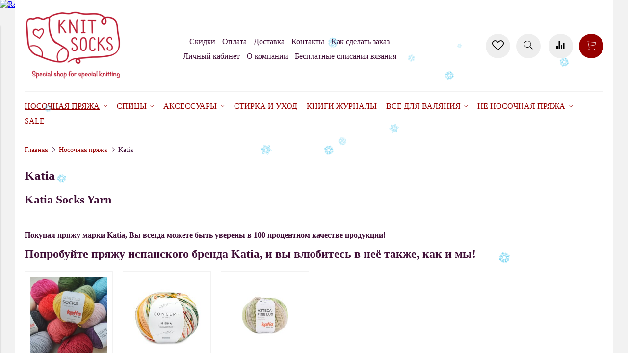

--- FILE ---
content_type: text/html; charset=utf-8
request_url: https://www.knit-socks.ru/collection/katia
body_size: 21728
content:
<!DOCTYPE html>
<html>

<head><meta data-config="{&quot;collection_products_count&quot;:19}" name="page-config" content="" /><meta data-config="{&quot;money_with_currency_format&quot;:{&quot;delimiter&quot;:&quot;&quot;,&quot;separator&quot;:&quot;.&quot;,&quot;format&quot;:&quot;%n %u&quot;,&quot;unit&quot;:&quot;руб&quot;,&quot;show_price_without_cents&quot;:0},&quot;currency_code&quot;:&quot;RUR&quot;,&quot;currency_iso_code&quot;:&quot;RUB&quot;,&quot;default_currency&quot;:{&quot;title&quot;:&quot;Российский рубль&quot;,&quot;code&quot;:&quot;RUR&quot;,&quot;rate&quot;:1.0,&quot;format_string&quot;:&quot;%n %u&quot;,&quot;unit&quot;:&quot;руб&quot;,&quot;price_separator&quot;:null,&quot;is_default&quot;:true,&quot;price_delimiter&quot;:null,&quot;show_price_with_delimiter&quot;:null,&quot;show_price_without_cents&quot;:null},&quot;facebook&quot;:{&quot;pixelActive&quot;:true,&quot;currency_code&quot;:&quot;RUB&quot;,&quot;use_variants&quot;:true},&quot;vk&quot;:{&quot;pixel_active&quot;:null,&quot;price_list_id&quot;:null},&quot;new_ya_metrika&quot;:true,&quot;ecommerce_data_container&quot;:&quot;dataLayer&quot;,&quot;common_js_version&quot;:&quot;v2&quot;,&quot;vue_ui_version&quot;:null,&quot;feedback_captcha_enabled&quot;:&quot;1&quot;,&quot;account_id&quot;:381344,&quot;hide_items_out_of_stock&quot;:true,&quot;forbid_order_over_existing&quot;:true,&quot;minimum_items_price&quot;:null,&quot;enable_comparison&quot;:true,&quot;locale&quot;:&quot;ru&quot;,&quot;client_group&quot;:null,&quot;consent_to_personal_data&quot;:{&quot;active&quot;:true,&quot;obligatory&quot;:true,&quot;description&quot;:&quot;Настоящим подтверждаю, что я ознакомлен и согласен с условиями \u003ca href=&#39;/page/oferta&#39; target=&#39;blank&#39;\u003eоферты и политики конфиденциальности\u003c/a\u003e.&quot;},&quot;recaptcha_key&quot;:&quot;6LfXhUEmAAAAAOGNQm5_a2Ach-HWlFKD3Sq7vfFj&quot;,&quot;recaptcha_key_v3&quot;:&quot;6LcZi0EmAAAAAPNov8uGBKSHCvBArp9oO15qAhXa&quot;,&quot;yandex_captcha_key&quot;:&quot;ysc1_ec1ApqrRlTZTXotpTnO8PmXe2ISPHxsd9MO3y0rye822b9d2&quot;,&quot;checkout_float_order_content_block&quot;:false,&quot;available_products_characteristics_ids&quot;:null,&quot;sber_id_app_id&quot;:&quot;5b5a3c11-72e5-4871-8649-4cdbab3ba9a4&quot;,&quot;theme_generation&quot;:2,&quot;quick_checkout_captcha_enabled&quot;:false,&quot;max_order_lines_count&quot;:500,&quot;sber_bnpl_min_amount&quot;:1000,&quot;sber_bnpl_max_amount&quot;:150000,&quot;counter_settings&quot;:{&quot;data_layer_name&quot;:&quot;dataLayer&quot;,&quot;new_counters_setup&quot;:false,&quot;add_to_cart_event&quot;:true,&quot;remove_from_cart_event&quot;:true,&quot;add_to_wishlist_event&quot;:true},&quot;site_setting&quot;:{&quot;show_cart_button&quot;:true,&quot;show_service_button&quot;:false,&quot;show_marketplace_button&quot;:false,&quot;show_quick_checkout_button&quot;:false},&quot;warehouses&quot;:[],&quot;captcha_type&quot;:&quot;google&quot;,&quot;human_readable_urls&quot;:false}" name="shop-config" content="" /><meta name='js-evnvironment' content='production' /><meta name='default-locale' content='ru' /><meta name='insales-redefined-api-methods' content="[]" /><script src="/packs/js/shop_bundle-2b0004e7d539ecb78a46.js"></script><script type="text/javascript" src="https://static.insales-cdn.com/assets/common-js/common.v2.25.28.js"></script><script type="text/javascript" src="https://static.insales-cdn.com/assets/static-versioned/v3.72/static/libs/lodash/4.17.21/lodash.min.js"></script>
<!--InsalesCounter -->
<script type="text/javascript">
(function() {
  if (typeof window.__insalesCounterId !== 'undefined') {
    return;
  }

  try {
    Object.defineProperty(window, '__insalesCounterId', {
      value: 381344,
      writable: true,
      configurable: true
    });
  } catch (e) {
    console.error('InsalesCounter: Failed to define property, using fallback:', e);
    window.__insalesCounterId = 381344;
  }

  if (typeof window.__insalesCounterId === 'undefined') {
    console.error('InsalesCounter: Failed to set counter ID');
    return;
  }

  let script = document.createElement('script');
  script.async = true;
  script.src = '/javascripts/insales_counter.js?7';
  let firstScript = document.getElementsByTagName('script')[0];
  firstScript.parentNode.insertBefore(script, firstScript);
})();
</script>
<!-- /InsalesCounter -->


  



<title>
  
    Пряжа для носков Katia купить - www.knit-socks.ru
    
  
</title>



<!-- meta -->
<meta charset="UTF-8" />
<meta name="keywords" content='katia, united, sock, носочная, kaisla, Concept, kanerva, ilta, miska, onni'/>
<meta name="description" content='Лучшие марки носочной пряжи. Спицы, журналы, средства для стирки, аксессуарыдля вязания. Быстрая доставка СДЭК, Почта России.'/>
<meta name="robots" content="index,follow" />
<meta http-equiv="X-UA-Compatible" content="IE=edge,chrome=1" />
<meta name="viewport" content="width=device-width, initial-scale=1.0" />
<meta name="SKYPE_TOOLBAR" content="SKYPE_TOOLBAR_PARSER_COMPATIBLE" />

<!-- rss feed-->
<link rel="alternate" type="application/rss+xml" title="Блог" href="/blogs/blog.atom" />



<!-- icons-->
<link rel="icon" type="image/png" sizes="16x16" href="https://static.insales-cdn.com/assets/1/6793/4643465/1765865397/favicon.png" />

<!-- fixes -->
<script src="https://static.insales-cdn.com/assets/1/6793/4643465/1765865397/modernizr-custom.js"></script>
<!--[if IE]>
<script src="//html5shiv.googlecode.com/svn/trunk/html5.js"></script><![endif]-->
<!--[if lt IE 9]>
<script src="//css3-mediaqueries-js.googlecode.com/svn/trunk/css3-mediaqueries.js"></script>
<![endif]-->

  



<link href="//maxcdn.bootstrapcdn.com/font-awesome/4.6.3/css/font-awesome.min.css" rel="stylesheet" />
<link href="https://static.insales-cdn.com/assets/1/6793/4643465/1765865397/theme.css" rel="stylesheet" type="text/css" />

<!-- fixes -->
<link href="https://static.insales-cdn.com/assets/1/6793/4643465/1765865397/ie.css" rel="stylesheet" type="text/css" />
 
</head> 
<body class="adaptive">

<div class="top-toolbar">
  <div class="row">

    <div class="mobile-toolbar cell-sm-2">
      <button class="button left-toolbar-trigger" type="button"><i class="icon ion-navicon"></i></button>
    </div><!-- /.mobile-toolbar -->

    <div class="contacts cell-sm-4">
      
          <div class="phone"></div>
      
    </div><!-- /.contacts -->

    <div class="shopcart-toolbar cell-sm-6 text-right-sm">

      <a class="button shopcart-link" href="/favorites">
        <i class="fa fa-heart-o"></i>
        <span class="shopcart-count">(<span data-ui-favorites-counter></span>)</span>
      </a>

      <a class="button shopcart-link js-shopcart-area" href="/cart_items">
        <i class="icon ion-ios-cart-outline"></i>
        <span class="shopcart-count">(<span class="js-shopcart-amount">0</span>)</span>
      </a>

    </div><!-- /.shopcart-toolbar -->

  </div>
</div><!-- /.top-toolbar -->

<div class="page-wrapper">

  <div class="page-inner container">

    <header class="main-header container">
  <div class="row middle-xl">

    <div class="logotype cell-xl-3 text-center-md cell-md-12">

      

      <a title="Knit Socks" href="/" class="logotype-link">
        <img src="https://static.insales-cdn.com/assets/1/6793/4643465/1765865397/logotype.jpg" class="logotype-image" alt="Knit Socks" title="Knit Socks" />
      </a>

      

    </div><!-- /.logotype -->

    <div class="main-toolbar cell-xl-5 cell-md-8 hidden-sm">
      <ul class="main-menu list">
        
          <li class="menu-item list-item">
            <a href="/page/skidki" class="menu-link" title="Скидки">
              Скидки
            </a>
          </li>
        
          <li class="menu-item list-item">
            <a href="/page/payment" class="menu-link" title="Оплата">
              Оплата
            </a>
          </li>
        
          <li class="menu-item list-item">
            <a href="/page/delivery" class="menu-link" title="Доставка">
              Доставка
            </a>
          </li>
        
          <li class="menu-item list-item">
            <a href="/page/kontakty" class="menu-link" title="Контакты">
              Контакты
            </a>
          </li>
        
          <li class="menu-item list-item">
            <a href="/page/kak-sdelat-zakaz-na-nashem-sayte" class="menu-link" title="Как сделать заказ">
              Как сделать заказ
            </a>
          </li>
        
          <li class="menu-item list-item">
            <a href="/client_account/login" class="menu-link" title="Личный кабинет">
              Личный кабинет
            </a>
          </li>
        
          <li class="menu-item list-item">
            <a href="/page/about-us" class="menu-link" title="О компании">
              О компании
            </a>
          </li>
        
          <li class="menu-item list-item">
            <a href="/blogs/besplatnye-opisaniya-vyazaniya" class="menu-link" title="Бесплатные описания вязания">
              Бесплатные описания вязания
            </a>
          </li>
        
      </ul><!-- /.main-menu -->
    </div><!-- /.main-toolbar -->

    <div class="contacts cell-xl-1 text-right-xl hidden-sm">

      
          <div class="phone"></div>
      

      
          <div class="email"></div>
      

    </div><!-- /.contacts -->

    <div class="user-toolbar cell-xl-3 text-right-xl hidden-sm">
       <a title="Избранное" class="compare-button button button-circle is-gray" href="/favorites">
          <i class="fa fa-heart-o"></i>
          <span class="compare-counter favorite-counter" data-ui-favorites-counter></span>
        </a><!-- /.compare-button -->
      <div class="search-widget dropdown">

        <button class="search-trigger button button-circle is-gray dropdown-toggle js-toggle" data-target="parent">
          <i class="icon search-icon ion-ios-search"></i>
        </button>

        <form action="/search" method="get" class="search-widget-form dropdown-block">

          <input type="hidden" name="lang" value="ru">

          <input id="search-widget-input" class="input-field search-input" type="text" placeholder="Поиск" name="q"  value=""/>

          <button class="button button-circle is-primary search-button" type="submit">
            <i class="icon search-icon ion-ios-search"></i>
          </button>

        </form>

      </div><!-- /.search-widget -->

      
        <a title="Сравнение" class="compare-button button button-circle is-gray" href="/compares">
          <i class="icon compare-icon ion-stats-bars"></i>
          <span class="compare-counter js-compare-amount"></span>
        </a><!-- /.compare-button -->
      

      <div class="shopcart-widget">
        <a title="Корзина" href="/cart_items" class="shopcart-link button button-circle is-primary">
          <i class="icon shopcart-icon ion-ios-cart-outline"></i>
          <span class="shopcart-counter js-shopcart-amount ">
            0.0
          </span>
        </a>
      </div><!-- /.shopcart-widget -->

    </div><!-- /.user-toolbar -->

  </div>
</header>

    

  <div class="collection-menu-horizontal-wrapper container">
    <ul class="collection-menu-horizontal list js-edge-calc">

      

        
        

        
        

        <li class="list-item menu-item  active   dropdown is-absolute ">

          <a title="Носочная пряжа" href="/collection/sockYarn" class="menu-link">
            <span class="link-text">Носочная пряжа</span>
             <i class="dropdown-icon ion ion-ios-arrow-down"></i> 
          </a>

          

            <ul class="submenu list-vertical dropdown-block level-2">

              

                
                

                
                

                <li class="list-item menu-item  ">

                  <a title="Symfonie Terra" href="/collection/knitpro-terra" class="menu-link">
                    <span class="link-text">Symfonie Terra</span>
                    
                  </a>

                  

                </li>

              

                
                

                
                

                <li class="list-item menu-item  ">

                  <a title="Rowan Sock" href="/collection/rowan-sock" class="menu-link">
                    <span class="link-text">Rowan Sock</span>
                    
                  </a>

                  

                </li>

              

                
                

                
                

                <li class="list-item menu-item   dropdown is-absolute ">

                  <a title="Schoppel" href="/collection/schoppel" class="menu-link">
                    <span class="link-text">Schoppel</span>
                     <i class="dropdown-icon ion ion-ios-arrow-right"></i> 
                  </a>

                  

                    <ul class="submenu list-vertical dropdown-block level-3">

                      

                        
                        

                        <li class="list-item menu-item ">
                          <a title="Zauberball Crazy 4-ply" href="/collection/Schoppel_crazy_Zauberball" class="menu-link">
                            <span class="link-text">Zauberball Crazy 4-ply</span>
                          </a>
                        </li>

                      

                        
                        

                        <li class="list-item menu-item ">
                          <a title="Alb Zauberball Crazy" href="/collection/alb-zauberball-crazy" class="menu-link">
                            <span class="link-text">Alb Zauberball Crazy</span>
                          </a>
                        </li>

                      

                        
                        

                        <li class="list-item menu-item ">
                          <a title="Zauberball Starke 6-ply" href="/collection/6-nitochnaya-3" class="menu-link">
                            <span class="link-text">Zauberball Starke 6-ply</span>
                          </a>
                        </li>

                      

                        
                        

                        <li class="list-item menu-item ">
                          <a title="Wunderklecks" href="/collection/wunderklecks" class="menu-link">
                            <span class="link-text">Wunderklecks</span>
                          </a>
                        </li>

                      

                        
                        

                        <li class="list-item menu-item ">
                          <a title="Schoppel Admiral" href="/collection/schoppel-admiral" class="menu-link">
                            <span class="link-text">Schoppel Admiral</span>
                          </a>
                        </li>

                      

                        
                        

                        <li class="list-item menu-item ">
                          <a title="Schoppel Admiral Hanf" href="/collection/schoppel-admiral-hanf" class="menu-link">
                            <span class="link-text">Schoppel Admiral Hanf</span>
                          </a>
                        </li>

                      

                        
                        

                        <li class="list-item menu-item ">
                          <a title="Schoppel Admiral Pro Shadow" href="/collection/schoppel-admiral-pro-shadow" class="menu-link">
                            <span class="link-text">Schoppel Admiral Pro Shadow</span>
                          </a>
                        </li>

                      

                        
                        

                        <li class="list-item menu-item ">
                          <a title="Crazy Perlen" href="/collection/crazy-perlen" class="menu-link">
                            <span class="link-text">Crazy Perlen</span>
                          </a>
                        </li>

                      

                        
                        

                        <li class="list-item menu-item ">
                          <a title="Boots Strange" href="/collection/boots-strange" class="menu-link">
                            <span class="link-text">Boots Strange</span>
                          </a>
                        </li>

                      

                        
                        

                        <li class="list-item menu-item ">
                          <a title="Schoppel Admiral Starke" href="/collection/schoppel-admiral-starke" class="menu-link">
                            <span class="link-text">Schoppel Admiral Starke</span>
                          </a>
                        </li>

                      

                        
                        

                        <li class="list-item menu-item ">
                          <a title="Admiral Tweed Bunt" href="/collection/admiral-tweed-bunt" class="menu-link">
                            <span class="link-text">Admiral Tweed Bunt</span>
                          </a>
                        </li>

                      

                        
                        

                        <li class="list-item menu-item ">
                          <a title="Starke 6 Bruder" href="/collection/starke-6-bruder" class="menu-link">
                            <span class="link-text">Starke 6 Bruder</span>
                          </a>
                        </li>

                      

                        
                        

                        <li class="list-item menu-item ">
                          <a title="Crazy Boys" href="/collection/crazy-boys" class="menu-link">
                            <span class="link-text">Crazy Boys</span>
                          </a>
                        </li>

                      

                    </ul><!-- /.submenu.level-3 -->

                  

                </li>

              

                
                

                
                

                <li class="list-item menu-item   dropdown is-absolute ">

                  <a title="Ferner Wolle" href="/collection/ferner-wolle" class="menu-link">
                    <span class="link-text">Ferner Wolle</span>
                     <i class="dropdown-icon ion ion-ios-arrow-right"></i> 
                  </a>

                  

                    <ul class="submenu list-vertical dropdown-block level-3">

                      

                        
                        

                        <li class="list-item menu-item ">
                          <a title="Ferner Wolle Mally Socks 6-ply" href="/collection/ferner-wolle-mally-socks" class="menu-link">
                            <span class="link-text">Ferner Wolle Mally Socks 6-ply</span>
                          </a>
                        </li>

                      

                        
                        

                        <li class="list-item menu-item ">
                          <a title="Ferner Wolle Lungauer 4-fach" href="/collection/ferner-wolle-lungauer-4-fach" class="menu-link">
                            <span class="link-text">Ferner Wolle Lungauer 4-fach</span>
                          </a>
                        </li>

                      

                        
                        

                        <li class="list-item menu-item ">
                          <a title="Ferner Wolle Vielseitige 210" href="/collection/ferner-wolle-vielseitige-210" class="menu-link">
                            <span class="link-text">Ferner Wolle Vielseitige 210</span>
                          </a>
                        </li>

                      

                        
                        

                        <li class="list-item menu-item ">
                          <a title="Ferner Wolle Lungauer 6-ply Uni" href="/collection/ferner-wolle-lungauer-6-ply-uni" class="menu-link">
                            <span class="link-text">Ferner Wolle Lungauer 6-ply Uni</span>
                          </a>
                        </li>

                      

                        
                        

                        <li class="list-item menu-item ">
                          <a title="Ferner Wolle Lama Soft" href="/collection/ferner-wolle-lama-soft" class="menu-link">
                            <span class="link-text">Ferner Wolle Lama Soft</span>
                          </a>
                        </li>

                      

                    </ul><!-- /.submenu.level-3 -->

                  

                </li>

              

                
                

                
                

                <li class="list-item menu-item   dropdown is-absolute ">

                  <a title="Lana Grossa" href="/collection/lana-grossa" class="menu-link">
                    <span class="link-text">Lana Grossa</span>
                     <i class="dropdown-icon ion ion-ios-arrow-right"></i> 
                  </a>

                  

                    <ul class="submenu list-vertical dropdown-block level-3">

                      

                        
                        

                        <li class="list-item menu-item ">
                          <a title="Lana Grossa Meilenweit Sooty" href="/collection/lana-grossa-meilenweit-sooty" class="menu-link">
                            <span class="link-text">Lana Grossa Meilenweit Sooty</span>
                          </a>
                        </li>

                      

                        
                        

                        <li class="list-item menu-item ">
                          <a title="Lana Grossa Meilenweit Granita" href="/collection/lana-grossa-meilenweit-granita" class="menu-link">
                            <span class="link-text">Lana Grossa Meilenweit Granita</span>
                          </a>
                        </li>

                      

                        
                        

                        <li class="list-item menu-item ">
                          <a title="Lana Grossa Meilenweit DIP" href="/collection/lana-grossa-meilenweit-dip" class="menu-link">
                            <span class="link-text">Lana Grossa Meilenweit DIP</span>
                          </a>
                        </li>

                      

                        
                        

                        <li class="list-item menu-item ">
                          <a title="Lana Grossa Meilenweit Christmas" href="/collection/lana-grossa-meilenweit-christmas" class="menu-link">
                            <span class="link-text">Lana Grossa Meilenweit Christmas</span>
                          </a>
                        </li>

                      

                        
                        

                        <li class="list-item menu-item ">
                          <a title="Lana Grossa Meilenweit Cotone Vegano" href="/collection/lana-grossa-meilenweit-cotone-vegano" class="menu-link">
                            <span class="link-text">Lana Grossa Meilenweit Cotone Vegano</span>
                          </a>
                        </li>

                      

                        
                        

                        <li class="list-item menu-item ">
                          <a title="Lana Grossa Meilenweit Cotone Vegano Arancia" href="/collection/lana-grossa-meilenweit-cotone-vegano-arancia" class="menu-link">
                            <span class="link-text">Lana Grossa Meilenweit Cotone Vegano Arancia</span>
                          </a>
                        </li>

                      

                        
                        

                        <li class="list-item menu-item ">
                          <a title="Lana Grossa Meilenweit Cotone Vegano Baia" href="/collection/lana-grossa-meilenweit-cotone-vegano-baia" class="menu-link">
                            <span class="link-text">Lana Grossa Meilenweit Cotone Vegano Baia</span>
                          </a>
                        </li>

                      

                        
                        

                        <li class="list-item menu-item ">
                          <a title="Lana Grossa Meilenweit Denim Mix Black" href="/collection/lana-grossa-meilenweit-denim-mix-black" class="menu-link">
                            <span class="link-text">Lana Grossa Meilenweit Denim Mix Black</span>
                          </a>
                        </li>

                      

                        
                        

                        <li class="list-item menu-item ">
                          <a title="Lana Grossa Meilenweit Zucchero" href="/collection/lana-grossa-meilenweit-zucchero" class="menu-link">
                            <span class="link-text">Lana Grossa Meilenweit Zucchero</span>
                          </a>
                        </li>

                      

                        
                        

                        <li class="list-item menu-item ">
                          <a title="Lana Grossa Vintage Socks" href="/collection/lana-grossa-vintage-socks" class="menu-link">
                            <span class="link-text">Lana Grossa Vintage Socks</span>
                          </a>
                        </li>

                      

                        
                        

                        <li class="list-item menu-item ">
                          <a title="Lana Grossa Meilenweit Dusk" href="/collection/lana-grossa-meilenweit-dusk" class="menu-link">
                            <span class="link-text">Lana Grossa Meilenweit Dusk</span>
                          </a>
                        </li>

                      

                        
                        

                        <li class="list-item menu-item ">
                          <a title="Lana Grossa Meilenweit Spray" href="/collection/lana-grossa-meilenweit-spray" class="menu-link">
                            <span class="link-text">Lana Grossa Meilenweit Spray</span>
                          </a>
                        </li>

                      

                        
                        

                        <li class="list-item menu-item ">
                          <a title="Lana Grossa Meilenweit Sparks" href="/collection/lana-grossa-meilenweit-sparks" class="menu-link">
                            <span class="link-text">Lana Grossa Meilenweit Sparks</span>
                          </a>
                        </li>

                      

                        
                        

                        <li class="list-item menu-item ">
                          <a title="Lana Grossa Meilenweit Arte" href="/collection/lana-grossa-meilenweit-arte" class="menu-link">
                            <span class="link-text">Lana Grossa Meilenweit Arte</span>
                          </a>
                        </li>

                      

                        
                        

                        <li class="list-item menu-item ">
                          <a title="Landlust Die Sockenwolle Seide" href="/collection/landlust-die-sockenwolle-seide" class="menu-link">
                            <span class="link-text">Landlust Die Sockenwolle Seide</span>
                          </a>
                        </li>

                      

                        
                        

                        <li class="list-item menu-item ">
                          <a title="Landlust die Sockenwolle" href="/collection/landlust-die-sockenwolle" class="menu-link">
                            <span class="link-text">Landlust die Sockenwolle</span>
                          </a>
                        </li>

                      

                        
                        

                        <li class="list-item menu-item ">
                          <a title="Landlust Die Sockenwolle 50 Melange" href="/collection/landlust-die-sockenwolle-50-melange" class="menu-link">
                            <span class="link-text">Landlust Die Sockenwolle 50 Melange</span>
                          </a>
                        </li>

                      

                        
                        

                        <li class="list-item menu-item ">
                          <a title="Lana Grossa Meilenweit Alpaca" href="/collection/lana-grossa-meilenweit-alpaca" class="menu-link">
                            <span class="link-text">Lana Grossa Meilenweit Alpaca</span>
                          </a>
                        </li>

                      

                        
                        

                        <li class="list-item menu-item ">
                          <a title="Lana Grossa Meilenweit Alpaca Print" href="/collection/lana-grossa-meilenweit-alpaca-print" class="menu-link">
                            <span class="link-text">Lana Grossa Meilenweit Alpaca Print</span>
                          </a>
                        </li>

                      

                        
                        

                        <li class="list-item menu-item ">
                          <a title="Cool Wool Socks" href="/collection/cool-wool-socks" class="menu-link">
                            <span class="link-text">Cool Wool Socks</span>
                          </a>
                        </li>

                      

                    </ul><!-- /.submenu.level-3 -->

                  

                </li>

              

                
                

                
                

                <li class="list-item menu-item   dropdown is-absolute ">

                  <a title="Lang Yarns" href="/collection/lang-yarns" class="menu-link">
                    <span class="link-text">Lang Yarns</span>
                     <i class="dropdown-icon ion ion-ios-arrow-right"></i> 
                  </a>

                  

                    <ul class="submenu list-vertical dropdown-block level-3">

                      

                        
                        

                        <li class="list-item menu-item ">
                          <a title="Lang Alpaca Soxx Tweed" href="/collection/lang-alpaca-soxx-tweed" class="menu-link">
                            <span class="link-text">Lang Alpaca Soxx Tweed</span>
                          </a>
                        </li>

                      

                        
                        

                        <li class="list-item menu-item ">
                          <a title="Lang Jawoll" href="/collection/lang-jawoll" class="menu-link">
                            <span class="link-text">Lang Jawoll</span>
                          </a>
                        </li>

                      

                        
                        

                        <li class="list-item menu-item ">
                          <a title="Lang Yarns Mille Colori Socks and Lace Lux" href="/collection/lang-yarns-mille-colori-socks-and-lace-lux" class="menu-link">
                            <span class="link-text">Lang Yarns Mille Colori Socks and Lace Lux</span>
                          </a>
                        </li>

                      

                        
                        

                        <li class="list-item menu-item ">
                          <a title="Wooladdicts Footprints" href="/collection/wooladdicts-footprints" class="menu-link">
                            <span class="link-text">Wooladdicts Footprints</span>
                          </a>
                        </li>

                      

                        
                        

                        <li class="list-item menu-item ">
                          <a title="Lang Yarns Super Soxx Color" href="/collection/lang-yarns-super-soxx-color" class="menu-link">
                            <span class="link-text">Lang Yarns Super Soxx Color</span>
                          </a>
                        </li>

                      

                        
                        

                        <li class="list-item menu-item ">
                          <a title="Lang Yarns Super Soxx Color 6-ply" href="/collection/lang-yarns-super-soxx-color-6-ply" class="menu-link">
                            <span class="link-text">Lang Yarns Super Soxx Color 6-ply</span>
                          </a>
                        </li>

                      

                        
                        

                        <li class="list-item menu-item ">
                          <a title="Lang Yarns Alpaca Soxx" href="/collection/lang-yarns-alpaca-soxx" class="menu-link">
                            <span class="link-text">Lang Yarns Alpaca Soxx</span>
                          </a>
                        </li>

                      

                        
                        

                        <li class="list-item menu-item ">
                          <a title="Lang Yarns Alpaca Soxx Hand Dyed" href="/collection/lang-yarns-alpaca-soxx-hand-dyed" class="menu-link">
                            <span class="link-text">Lang Yarns Alpaca Soxx Hand Dyed</span>
                          </a>
                        </li>

                      

                        
                        

                        <li class="list-item menu-item ">
                          <a title="Wooladdicts Move" href="/collection/wooladdicts-move" class="menu-link">
                            <span class="link-text">Wooladdicts Move</span>
                          </a>
                        </li>

                      

                        
                        

                        <li class="list-item menu-item ">
                          <a title="Lang Twin Soxx" href="/collection/lang-twin-soxx" class="menu-link">
                            <span class="link-text">Lang Twin Soxx</span>
                          </a>
                        </li>

                      

                        
                        

                        <li class="list-item menu-item ">
                          <a title="Lang Supersoxx 4-ply" href="/collection/lang-supersoxx-4-ply" class="menu-link">
                            <span class="link-text">Lang Supersoxx 4-ply</span>
                          </a>
                        </li>

                      

                        
                        

                        <li class="list-item menu-item ">
                          <a title="Lang Super Soxx Tweed 6-ply" href="/collection/lang-super-soxx-tweed-6-ply" class="menu-link">
                            <span class="link-text">Lang Super Soxx Tweed 6-ply</span>
                          </a>
                        </li>

                      

                        
                        

                        <li class="list-item menu-item ">
                          <a title="Lang Twin Soxx 8-ply" href="/collection/lang-twin-soxx-8-ply" class="menu-link">
                            <span class="link-text">Lang Twin Soxx 8-ply</span>
                          </a>
                        </li>

                      

                    </ul><!-- /.submenu.level-3 -->

                  

                </li>

              

                
                

                
                

                <li class="list-item menu-item   dropdown is-absolute ">

                  <a title="Rellana" href="/collection/rellana" class="menu-link">
                    <span class="link-text">Rellana</span>
                     <i class="dropdown-icon ion ion-ios-arrow-right"></i> 
                  </a>

                  

                    <ul class="submenu list-vertical dropdown-block level-3">

                      

                        
                        

                        <li class="list-item menu-item ">
                          <a title="Rellana Flotte Socke Merino Celebration (SALE)" href="/collection/rellana-flotte-socke-merino-celebration" class="menu-link">
                            <span class="link-text">Rellana Flotte Socke Merino Celebration (SALE)</span>
                          </a>
                        </li>

                      

                        
                        

                        <li class="list-item menu-item ">
                          <a title="Rellana Flotte Socke Christmas" href="/collection/christmas" class="menu-link">
                            <span class="link-text">Rellana Flotte Socke Christmas</span>
                          </a>
                        </li>

                      

                        
                        

                        <li class="list-item menu-item ">
                          <a title="Rellana Flotte Socke Salina" href="/collection/rellana-flotte-socke-salina" class="menu-link">
                            <span class="link-text">Rellana Flotte Socke Salina</span>
                          </a>
                        </li>

                      

                        
                        

                        <li class="list-item menu-item ">
                          <a title="Rellana Flotte Socke Lovely" href="/collection/rellana-flotte-socke-lovely" class="menu-link">
                            <span class="link-text">Rellana Flotte Socke Lovely</span>
                          </a>
                        </li>

                      

                        
                        

                        <li class="list-item menu-item ">
                          <a title="Rellana Flotte Socke Melody" href="/collection/rellana-flotte-socke-melody" class="menu-link">
                            <span class="link-text">Rellana Flotte Socke Melody</span>
                          </a>
                        </li>

                      

                        
                        

                        <li class="list-item menu-item ">
                          <a title="Rellana Flotte Socke Sinfony" href="/collection/rellana-flotte-socke-sinfony" class="menu-link">
                            <span class="link-text">Rellana Flotte Socke Sinfony</span>
                          </a>
                        </li>

                      

                        
                        

                        <li class="list-item menu-item ">
                          <a title="Rellana Flotte Socke Kolibri" href="/collection/rellana-flotte-socke-kolibri" class="menu-link">
                            <span class="link-text">Rellana Flotte Socke Kolibri</span>
                          </a>
                        </li>

                      

                        
                        

                        <li class="list-item menu-item ">
                          <a title="Rellana Flotte Socke Andante" href="/collection/rellana-flotte-socke-andante" class="menu-link">
                            <span class="link-text">Rellana Flotte Socke Andante</span>
                          </a>
                        </li>

                      

                        
                        

                        <li class="list-item menu-item ">
                          <a title="Rellana Flotte Socke Burano" href="/collection/rellana-flotte-socke-burano" class="menu-link">
                            <span class="link-text">Rellana Flotte Socke Burano</span>
                          </a>
                        </li>

                      

                        
                        

                        <li class="list-item menu-item ">
                          <a title="Rellana Flotte Socke Happy Birthday" href="/collection/rellana-flotte-socke-happy-birthday" class="menu-link">
                            <span class="link-text">Rellana Flotte Socke Happy Birthday</span>
                          </a>
                        </li>

                      

                        
                        

                        <li class="list-item menu-item ">
                          <a title="Rellana Flotte Socke Boucle" href="/collection/rellana-flotte-socke-boucle" class="menu-link">
                            <span class="link-text">Rellana Flotte Socke Boucle</span>
                          </a>
                        </li>

                      

                        
                        

                        <li class="list-item menu-item ">
                          <a title="Rellana Flotte Socke Jubilee" href="/collection/rellana-flotte-socke-jubilee" class="menu-link">
                            <span class="link-text">Rellana Flotte Socke Jubilee</span>
                          </a>
                        </li>

                      

                        
                        

                        <li class="list-item menu-item ">
                          <a title="Rellana Flotte Socke Perfect Tropical" href="/collection/rellana-flotte-socke-perfect-tropical" class="menu-link">
                            <span class="link-text">Rellana Flotte Socke Perfect Tropical</span>
                          </a>
                        </li>

                      

                        
                        

                        <li class="list-item menu-item ">
                          <a title="Rellana Flotte Socke Patagonia" href="/collection/rellana-flotte-socke-patagonia" class="menu-link">
                            <span class="link-text">Rellana Flotte Socke Patagonia</span>
                          </a>
                        </li>

                      

                        
                        

                        <li class="list-item menu-item ">
                          <a title="Rellana Flotte Socke Patagonia Happy Dots" href="/collection/rellana-flotte-socke-patagonia-happy-dots" class="menu-link">
                            <span class="link-text">Rellana Flotte Socke Patagonia Happy Dots</span>
                          </a>
                        </li>

                      

                        
                        

                        <li class="list-item menu-item ">
                          <a title="Rellana Flotte Socke Circus" href="/collection/rellana-flotte-socke-circus" class="menu-link">
                            <span class="link-text">Rellana Flotte Socke Circus</span>
                          </a>
                        </li>

                      

                        
                        

                        <li class="list-item menu-item ">
                          <a title="Rellana Flotte Socke Relax" href="/collection/rellana-flotte-socke-relax" class="menu-link">
                            <span class="link-text">Rellana Flotte Socke Relax</span>
                          </a>
                        </li>

                      

                        
                        

                        <li class="list-item menu-item ">
                          <a title="Rellana Flotte Socke Patagonia Mannersache" href="/collection/rellana-flotte-socke-patagonia-mannersache" class="menu-link">
                            <span class="link-text">Rellana Flotte Socke Patagonia Mannersache</span>
                          </a>
                        </li>

                      

                        
                        

                        <li class="list-item menu-item ">
                          <a title="Rellana Flotte Socke Perfect Stripes" href="/collection/rellana-flotte-socke-perfect-stripes" class="menu-link">
                            <span class="link-text">Rellana Flotte Socke Perfect Stripes</span>
                          </a>
                        </li>

                      

                        
                        

                        <li class="list-item menu-item ">
                          <a title="Rellana Flotte Socke Cashmere-Merino" href="/collection/cashmere-merino" class="menu-link">
                            <span class="link-text">Rellana Flotte Socke Cashmere-Merino</span>
                          </a>
                        </li>

                      

                    </ul><!-- /.submenu.level-3 -->

                  

                </li>

              

                
                

                
                

                <li class="list-item menu-item   dropdown is-absolute ">

                  <a title="Regia" href="/collection/regia" class="menu-link">
                    <span class="link-text">Regia</span>
                     <i class="dropdown-icon ion ion-ios-arrow-right"></i> 
                  </a>

                  

                    <ul class="submenu list-vertical dropdown-block level-3">

                      

                        
                        

                        <li class="list-item menu-item ">
                          <a title="Regia Anniversary Color" href="/collection/regia-anniversary-color" class="menu-link">
                            <span class="link-text">Regia Anniversary Color</span>
                          </a>
                        </li>

                      

                        
                        

                        <li class="list-item menu-item ">
                          <a title="Regia Favourites Color" href="/collection/regia-favourites-color" class="menu-link">
                            <span class="link-text">Regia Favourites Color</span>
                          </a>
                        </li>

                      

                        
                        

                        <li class="list-item menu-item ">
                          <a title="Regia Soft Spots Color" href="/collection/regia-soft-spots-color" class="menu-link">
                            <span class="link-text">Regia Soft Spots Color</span>
                          </a>
                        </li>

                      

                        
                        

                        <li class="list-item menu-item ">
                          <a title="Regia Tutti Frutti Color" href="/collection/tutti-frutti-color" class="menu-link">
                            <span class="link-text">Regia Tutti Frutti Color</span>
                          </a>
                        </li>

                      

                        
                        

                        <li class="list-item menu-item ">
                          <a title="Regia Cotton Color" href="/collection/regia-cotton-color-around-the-world" class="menu-link">
                            <span class="link-text">Regia Cotton Color</span>
                          </a>
                        </li>

                      

                        
                        

                        <li class="list-item menu-item ">
                          <a title="Regia Winter Wires Color" href="/collection/regia-winter-wires-color" class="menu-link">
                            <span class="link-text">Regia Winter Wires Color</span>
                          </a>
                        </li>

                      

                        
                        

                        <li class="list-item menu-item ">
                          <a title="Regia Color 4-ply" href="/collection/regia-color" class="menu-link">
                            <span class="link-text">Regia Color 4-ply</span>
                          </a>
                        </li>

                      

                        
                        

                        <li class="list-item menu-item ">
                          <a title="Regia Folkloric Color" href="/collection/regia-folkloric-color" class="menu-link">
                            <span class="link-text">Regia Folkloric Color</span>
                          </a>
                        </li>

                      

                        
                        

                        <li class="list-item menu-item ">
                          <a title="Regia Design Line" href="/collection/regia-design-line" class="menu-link">
                            <span class="link-text">Regia Design Line</span>
                          </a>
                        </li>

                      

                        
                        

                        <li class="list-item menu-item ">
                          <a title="Regia Pairfect" href="/collection/pairfect-4" class="menu-link">
                            <span class="link-text">Regia Pairfect</span>
                          </a>
                        </li>

                      

                        
                        

                        <li class="list-item menu-item ">
                          <a title="Regia Virtuoso Color 6-ply" href="/collection/regia-virtuoso-color-6-ply" class="menu-link">
                            <span class="link-text">Regia Virtuoso Color 6-ply</span>
                          </a>
                        </li>

                      

                        
                        

                        <li class="list-item menu-item ">
                          <a title="Regia Dashing Lighning Color" href="/collection/regia-dashing-lighning-color" class="menu-link">
                            <span class="link-text">Regia Dashing Lighning Color</span>
                          </a>
                        </li>

                      

                        
                        

                        <li class="list-item menu-item ">
                          <a title="Regia Premium Bamboo" href="/collection/regia-premium-bamboo" class="menu-link">
                            <span class="link-text">Regia Premium Bamboo</span>
                          </a>
                        </li>

                      

                        
                        

                        <li class="list-item menu-item ">
                          <a title="Regia Premium Alpaca Soft" href="/collection/alpaca-soft" class="menu-link">
                            <span class="link-text">Regia Premium Alpaca Soft</span>
                          </a>
                        </li>

                      

                        
                        

                        <li class="list-item menu-item ">
                          <a title="Regia Premium Merino Yak +Color" href="/collection/regia-premium-merino-yak-color" class="menu-link">
                            <span class="link-text">Regia Premium Merino Yak +Color</span>
                          </a>
                        </li>

                      

                        
                        

                        <li class="list-item menu-item ">
                          <a title="Regia Uni 50" href="/collection/Regia-50-gr" class="menu-link">
                            <span class="link-text">Regia Uni 50</span>
                          </a>
                        </li>

                      

                        
                        

                        <li class="list-item menu-item ">
                          <a title="Regia Uni 100" href="/collection/uni-100-2" class="menu-link">
                            <span class="link-text">Regia Uni 100</span>
                          </a>
                        </li>

                      

                        
                        

                        <li class="list-item menu-item ">
                          <a title="Regia Whisper Color 6-ply" href="/collection/regia-whisper-color-6-ply" class="menu-link">
                            <span class="link-text">Regia Whisper Color 6-ply</span>
                          </a>
                        </li>

                      

                        
                        

                        <li class="list-item menu-item ">
                          <a title="Regia Sophisticated Color 6-ply" href="/collection/regia-sophisticated-color-6-ply" class="menu-link">
                            <span class="link-text">Regia Sophisticated Color 6-ply</span>
                          </a>
                        </li>

                      

                        
                        

                        <li class="list-item menu-item ">
                          <a title="Regia Talking Lines 6-ply" href="/collection/regia-talking-lines-6-ply" class="menu-link">
                            <span class="link-text">Regia Talking Lines 6-ply</span>
                          </a>
                        </li>

                      

                    </ul><!-- /.submenu.level-3 -->

                  

                </li>

              

                
                

                
                

                <li class="list-item menu-item  active   dropdown is-absolute ">

                  <a title="Katia" href="/collection/katia" class="menu-link">
                    <span class="link-text">Katia</span>
                     <i class="dropdown-icon ion ion-ios-arrow-right"></i> 
                  </a>

                  

                    <ul class="submenu list-vertical dropdown-block level-3">

                      

                        
                        

                        <li class="list-item menu-item ">
                          <a title="Katia United Socks" href="/collection/katia-united-socks" class="menu-link">
                            <span class="link-text">Katia United Socks</span>
                          </a>
                        </li>

                      

                        
                        

                        <li class="list-item menu-item ">
                          <a title="Katia Concept Miska Socks SALE🔥" href="/collection/katia-concept-miska-socks" class="menu-link">
                            <span class="link-text">Katia Concept Miska Socks SALE🔥</span>
                          </a>
                        </li>

                      

                        
                        

                        <li class="list-item menu-item ">
                          <a title="Не носочная Katia" href="/collection/ne-nosochnaya-katia" class="menu-link">
                            <span class="link-text">Не носочная Katia</span>
                          </a>
                        </li>

                      

                    </ul><!-- /.submenu.level-3 -->

                  

                </li>

              

                
                

                
                

                <li class="list-item menu-item   dropdown is-absolute ">

                  <a title="Fortissima" href="/collection/fortissima" class="menu-link">
                    <span class="link-text">Fortissima</span>
                     <i class="dropdown-icon ion ion-ios-arrow-right"></i> 
                  </a>

                  

                    <ul class="submenu list-vertical dropdown-block level-3">

                      

                        
                        

                        <li class="list-item menu-item ">
                          <a title="Fortissima Color 4-ply" href="/collection/fortissima-color" class="menu-link">
                            <span class="link-text">Fortissima Color 4-ply</span>
                          </a>
                        </li>

                      

                        
                        

                        <li class="list-item menu-item ">
                          <a title="Fortissima Uni 4-ply" href="/collection/fortissima-uni-4-ply" class="menu-link">
                            <span class="link-text">Fortissima Uni 4-ply</span>
                          </a>
                        </li>

                      

                        
                        

                        <li class="list-item menu-item ">
                          <a title="Fortissima Color 6-ply" href="/collection/fortissima-color-6-ply" class="menu-link">
                            <span class="link-text">Fortissima Color 6-ply</span>
                          </a>
                        </li>

                      

                        
                        

                        <li class="list-item menu-item ">
                          <a title="Fortissima Merino" href="/collection/fortissima-merino" class="menu-link">
                            <span class="link-text">Fortissima Merino</span>
                          </a>
                        </li>

                      

                        
                        

                        <li class="list-item menu-item ">
                          <a title="Fortissima Sockina Color" href="/collection/fortissima-sockina-color" class="menu-link">
                            <span class="link-text">Fortissima Sockina Color</span>
                          </a>
                        </li>

                      

                    </ul><!-- /.submenu.level-3 -->

                  

                </li>

              

                
                

                
                

                <li class="list-item menu-item   dropdown is-absolute ">

                  <a title="Austermann" href="/collection/schoeller-and-stahl" class="menu-link">
                    <span class="link-text">Austermann</span>
                     <i class="dropdown-icon ion ion-ios-arrow-right"></i> 
                  </a>

                  

                    <ul class="submenu list-vertical dropdown-block level-3">

                      

                        
                        

                        <li class="list-item menu-item ">
                          <a title="Step 4-ниточная" href="/collection/step-4-nitochnaya" class="menu-link">
                            <span class="link-text">Step 4-ниточная</span>
                          </a>
                        </li>

                      

                        
                        

                        <li class="list-item menu-item ">
                          <a title="Austermann Step Merino 100" href="/collection/austermann-step-merino-100" class="menu-link">
                            <span class="link-text">Austermann Step Merino 100</span>
                          </a>
                        </li>

                      

                    </ul><!-- /.submenu.level-3 -->

                  

                </li>

              

                
                

                
                

                <li class="list-item menu-item  ">

                  <a title="NORO" href="/collection/noro" class="menu-link">
                    <span class="link-text">NORO</span>
                    
                  </a>

                  

                </li>

              

                
                

                
                

                <li class="list-item menu-item   dropdown is-absolute ">

                  <a title="Rico" href="/collection/rico" class="menu-link">
                    <span class="link-text">Rico</span>
                     <i class="dropdown-icon ion ion-ios-arrow-right"></i> 
                  </a>

                  

                    <ul class="submenu list-vertical dropdown-block level-3">

                      

                        
                        

                        <li class="list-item menu-item ">
                          <a title="Rico Cashmere Luxury Socks" href="/collection/rico-cashmere-luxury-socks" class="menu-link">
                            <span class="link-text">Rico Cashmere Luxury Socks</span>
                          </a>
                        </li>

                      

                        
                        

                        <li class="list-item menu-item ">
                          <a title="Rico Superba Sky Wave 6-ply" href="/collection/rico-superba-sky-wave-6-ply" class="menu-link">
                            <span class="link-text">Rico Superba Sky Wave 6-ply</span>
                          </a>
                        </li>

                      

                        
                        

                        <li class="list-item menu-item ">
                          <a title="Rico Socks Neon" href="/collection/rico-socks-neon" class="menu-link">
                            <span class="link-text">Rico Socks Neon</span>
                          </a>
                        </li>

                      

                        
                        

                        <li class="list-item menu-item ">
                          <a title="Rico Footballs" href="/collection/rico-footballs" class="menu-link">
                            <span class="link-text">Rico Footballs</span>
                          </a>
                        </li>

                      

                        
                        

                        <li class="list-item menu-item ">
                          <a title="Rico Superba Merino-Linen-Silk" href="/collection/rico-superba-merino-linen-silk" class="menu-link">
                            <span class="link-text">Rico Superba Merino-Linen-Silk</span>
                          </a>
                        </li>

                      

                    </ul><!-- /.submenu.level-3 -->

                  

                </li>

              

                
                

                
                

                <li class="list-item menu-item  ">

                  <a title="Пряжа для окрашивания" href="/collection/pryazha-dlya-okrashivaniya" class="menu-link">
                    <span class="link-text">Пряжа для окрашивания</span>
                    
                  </a>

                  

                </li>

              

                
                

                
                

                <li class="list-item menu-item  ">

                  <a title="Пряжа с ХЛОПКОМ в составе" href="/collection/pryazha-s-hlopkom-v-sostave" class="menu-link">
                    <span class="link-text">Пряжа с ХЛОПКОМ в составе</span>
                    
                  </a>

                  

                </li>

              

                
                

                
                

                <li class="list-item menu-item  ">

                  <a title="НОВОГОДНЯЯ ПРЯЖА" href="/collection/novogodnyaya-pryazha" class="menu-link">
                    <span class="link-text">НОВОГОДНЯЯ ПРЯЖА</span>
                    
                  </a>

                  

                </li>

              

                
                

                
                

                <li class="list-item menu-item  ">

                  <a title="6-ниточная" href="/collection/6-nitochnaya" class="menu-link">
                    <span class="link-text">6-ниточная</span>
                    
                  </a>

                  

                </li>

              

                
                

                
                

                <li class="list-item menu-item  ">

                  <a title="8-ниточная" href="/collection/8-nitochnaya-2" class="menu-link">
                    <span class="link-text">8-ниточная</span>
                    
                  </a>

                  

                </li>

              

                
                

                
                

                <li class="list-item menu-item  ">

                  <a title="Неоны" href="/collection/neony" class="menu-link">
                    <span class="link-text">Неоны</span>
                    
                  </a>

                  

                </li>

              

                
                

                
                

                <li class="list-item menu-item  ">

                  <a title="Носки солдату" href="/collection/noski-soldatu" class="menu-link">
                    <span class="link-text">Носки солдату</span>
                    
                  </a>

                  

                </li>

              

            </ul><!-- /.submenu.level-2 -->

          

        </li>

      

        
        

        
        

        <li class="list-item menu-item   dropdown is-absolute ">

          <a title="Спицы" href="/collection/Spitsy" class="menu-link">
            <span class="link-text">Спицы</span>
             <i class="dropdown-icon ion ion-ios-arrow-down"></i> 
          </a>

          

            <ul class="submenu list-vertical dropdown-block level-2">

              

                
                

                
                

                <li class="list-item menu-item   dropdown is-absolute ">

                  <a title="Чулочные" href="/collection/chulochnye" class="menu-link">
                    <span class="link-text">Чулочные</span>
                     <i class="dropdown-icon ion ion-ios-arrow-right"></i> 
                  </a>

                  

                    <ul class="submenu list-vertical dropdown-block level-3">

                      

                        
                        

                        <li class="list-item menu-item ">
                          <a title="15 см" href="/collection/15-sm" class="menu-link">
                            <span class="link-text">15 см</span>
                          </a>
                        </li>

                      

                        
                        

                        <li class="list-item menu-item ">
                          <a title="10 см" href="/collection/10-sm" class="menu-link">
                            <span class="link-text">10 см</span>
                          </a>
                        </li>

                      

                        
                        

                        <li class="list-item menu-item ">
                          <a title="20 см" href="/collection/20-sm" class="menu-link">
                            <span class="link-text">20 см</span>
                          </a>
                        </li>

                      

                    </ul><!-- /.submenu.level-3 -->

                  

                </li>

              

                
                

                
                

                <li class="list-item menu-item  ">

                  <a title="Наборы" href="/collection/nabory" class="menu-link">
                    <span class="link-text">Наборы</span>
                    
                  </a>

                  

                </li>

              

                
                

                
                

                <li class="list-item menu-item   dropdown is-absolute ">

                  <a title="Круговые" href="/collection/krugovye" class="menu-link">
                    <span class="link-text">Круговые</span>
                     <i class="dropdown-icon ion ion-ios-arrow-right"></i> 
                  </a>

                  

                    <ul class="submenu list-vertical dropdown-block level-3">

                      

                        
                        

                        <li class="list-item menu-item ">
                          <a title="25 и 30 см" href="/collection/25-i-30-sm" class="menu-link">
                            <span class="link-text">25 и 30 см</span>
                          </a>
                        </li>

                      

                        
                        

                        <li class="list-item menu-item ">
                          <a title="40 см" href="/collection/40-sm" class="menu-link">
                            <span class="link-text">40 см</span>
                          </a>
                        </li>

                      

                        
                        

                        <li class="list-item menu-item ">
                          <a title="80 см" href="/collection/80-sm" class="menu-link">
                            <span class="link-text">80 см</span>
                          </a>
                        </li>

                      

                        
                        

                        <li class="list-item menu-item ">
                          <a title="20 см и более" href="/collection/20-sm-i-bolee" class="menu-link">
                            <span class="link-text">20 см и более</span>
                          </a>
                        </li>

                      

                        
                        

                        <li class="list-item menu-item ">
                          <a title="100 и 120 см" href="/collection/100-i-120-sm" class="menu-link">
                            <span class="link-text">100 и 120 см</span>
                          </a>
                        </li>

                      

                        
                        

                        <li class="list-item menu-item ">
                          <a title="60 см" href="/collection/60-sm" class="menu-link">
                            <span class="link-text">60 см</span>
                          </a>
                        </li>

                      

                    </ul><!-- /.submenu.level-3 -->

                  

                </li>

              

                
                

                
                

                <li class="list-item menu-item  ">

                  <a title="Съемные и лески" href="/collection/semnye-i-leski" class="menu-link">
                    <span class="link-text">Съемные и лески</span>
                    
                  </a>

                  

                </li>

              

            </ul><!-- /.submenu.level-2 -->

          

        </li>

      

        
        

        
        

        <li class="list-item menu-item   dropdown is-absolute ">

          <a title="АКСЕССУАРЫ" href="/collection/aksessuary" class="menu-link">
            <span class="link-text">АКСЕССУАРЫ</span>
             <i class="dropdown-icon ion ion-ios-arrow-down"></i> 
          </a>

          

            <ul class="submenu list-vertical dropdown-block level-2">

              

                
                

                
                

                <li class="list-item menu-item  ">

                  <a title="Сумки и органайзеры MUUD" href="/collection/sumki-i-organayzery-muud" class="menu-link">
                    <span class="link-text">Сумки и органайзеры MUUD</span>
                    
                  </a>

                  

                </li>

              

            </ul><!-- /.submenu.level-2 -->

          

        </li>

      

        
        

        
        

        <li class="list-item menu-item  ">

          <a title="Стирка и уход" href="/collection/sredstva-dlya-stirki-i-uhoda" class="menu-link">
            <span class="link-text">Стирка и уход</span>
            
          </a>

          

        </li>

      

        
        

        
        

        <li class="list-item menu-item  ">

          <a title="Книги журналы" href="/collection/knigi-zhurnaly" class="menu-link">
            <span class="link-text">Книги журналы</span>
            
          </a>

          

        </li>

      

        
        

        
        

        <li class="list-item menu-item   dropdown is-absolute ">

          <a title="Все для валяния" href="/collection/vse-dlya-valyaniya" class="menu-link">
            <span class="link-text">Все для валяния</span>
             <i class="dropdown-icon ion ion-ios-arrow-down"></i> 
          </a>

          

            <ul class="submenu list-vertical dropdown-block level-2">

              

                
                

                
                

                <li class="list-item menu-item  ">

                  <a title="Шерсть" href="/collection/sherst" class="menu-link">
                    <span class="link-text">Шерсть</span>
                    
                  </a>

                  

                </li>

              

                
                

                
                

                <li class="list-item menu-item  ">

                  <a title="Спицы и сопутствующие" href="/collection/spitsy-i-soputstvuyuschie" class="menu-link">
                    <span class="link-text">Спицы и сопутствующие</span>
                    
                  </a>

                  

                </li>

              

            </ul><!-- /.submenu.level-2 -->

          

        </li>

      

        
        

        
        

        <li class="list-item menu-item   dropdown is-absolute ">

          <a title="Не носочная пряжа" href="/collection/ne-nosochnaya-pryazha" class="menu-link">
            <span class="link-text">Не носочная пряжа</span>
             <i class="dropdown-icon ion ion-ios-arrow-down"></i> 
          </a>

          

            <ul class="submenu list-vertical dropdown-block level-2">

              

                
                

                
                

                <li class="list-item menu-item  ">

                  <a title="Katia Azteka Fine Lux" href="/collection/katia-azteka-fine-lux" class="menu-link">
                    <span class="link-text">Katia Azteka Fine Lux</span>
                    
                  </a>

                  

                </li>

              

                
                

                
                

                <li class="list-item menu-item  ">

                  <a title="Lana Grossa Brillino" href="/collection/lana-grossa-brillino" class="menu-link">
                    <span class="link-text">Lana Grossa Brillino</span>
                    
                  </a>

                  

                </li>

              

                
                

                
                

                <li class="list-item menu-item  ">

                  <a title="Lana Grossa Merino Twister" href="/collection/lana-grossa-merino-twister" class="menu-link">
                    <span class="link-text">Lana Grossa Merino Twister</span>
                    
                  </a>

                  

                </li>

              

                
                

                
                

                <li class="list-item menu-item  ">

                  <a title="Lana Grossa Vintage Chunky" href="/collection/lana-grossa-vintage-chunky" class="menu-link">
                    <span class="link-text">Lana Grossa Vintage Chunky</span>
                    
                  </a>

                  

                </li>

              

                
                

                
                

                <li class="list-item menu-item  ">

                  <a title="Gomitolo Christmas Edition" href="/collection/gomitolo-christmas-edition" class="menu-link">
                    <span class="link-text">Gomitolo Christmas Edition</span>
                    
                  </a>

                  

                </li>

              

                
                

                
                

                <li class="list-item menu-item  ">

                  <a title="Gomitolo Gala" href="/collection/gomitolo-gala" class="menu-link">
                    <span class="link-text">Gomitolo Gala</span>
                    
                  </a>

                  

                </li>

              

                
                

                
                

                <li class="list-item menu-item  ">

                  <a title="Gomitolo Versione" href="/collection/gomitolo-versione" class="menu-link">
                    <span class="link-text">Gomitolo Versione</span>
                    
                  </a>

                  

                </li>

              

                
                

                
                

                <li class="list-item menu-item  ">

                  <a title="Lana Grossa Mosaico" href="/collection/lana-grossa-mosaico" class="menu-link">
                    <span class="link-text">Lana Grossa Mosaico</span>
                    
                  </a>

                  

                </li>

              

                
                

                
                

                <li class="list-item menu-item  ">

                  <a title="Landlust Alpaca Merino 160" href="/collection/landlust-alpaca-merino-160" class="menu-link">
                    <span class="link-text">Landlust Alpaca Merino 160</span>
                    
                  </a>

                  

                </li>

              

                
                

                
                

                <li class="list-item menu-item  ">

                  <a title="Gomitolo Hippie" href="/collection/gomitolo-hippie" class="menu-link">
                    <span class="link-text">Gomitolo Hippie</span>
                    
                  </a>

                  

                </li>

              

                
                

                
                

                <li class="list-item menu-item  ">

                  <a title="Lana Grossa Farfalla" href="/collection/lana-grossa-farfalla" class="menu-link">
                    <span class="link-text">Lana Grossa Farfalla</span>
                    
                  </a>

                  

                </li>

              

                
                

                
                

                <li class="list-item menu-item  ">

                  <a title="Orsetto Nera (Lana Grossa)" href="/collection/orsetto-nera-lana-grossa" class="menu-link">
                    <span class="link-text">Orsetto Nera (Lana Grossa)</span>
                    
                  </a>

                  

                </li>

              

                
                

                
                

                <li class="list-item menu-item  ">

                  <a title="Gomitolo Fumo" href="/collection/gomitolo-fumo" class="menu-link">
                    <span class="link-text">Gomitolo Fumo</span>
                    
                  </a>

                  

                </li>

              

                
                

                
                

                <li class="list-item menu-item  ">

                  <a title="Basta Mista" href="/collection/basta-mista" class="menu-link">
                    <span class="link-text">Basta Mista</span>
                    
                  </a>

                  

                </li>

              

            </ul><!-- /.submenu.level-2 -->

          

        </li>

      

        
        

        
        

        <li class="list-item menu-item  ">

          <a title="Sale" href="/collection/hits" class="menu-link">
            <span class="link-text">Sale</span>
            
          </a>

          

        </li>

      

    </ul><!-- /.collection-menu-horizontal -->
  </div><!-- /.collection-menu-horizontal-wrapper -->




    <div class="breadcrumb-wrapper container">

  <ul class="breadcrumb">

    <li class="breadcrumb-item home">
      <a class="breadcrumb-link" title='Главная' href="/">Главная</a>
    </li>

    

        

          
            
          
            
              
                <li class="breadcrumb-item"><a class="breadcrumb-link" title='Носочная пряжа'
                                               href="/collection/sockYarn">Носочная пряжа</a></li>
              
            
          
            
              
                <li class="breadcrumb-item"><span class="breadcrumb-link current-page">Katia</span></li>
              
            
          

        

      

  </ul><!-- /.breadcrumb -->

</div><!-- /.breadcrumb-wrapper -->

<div class="collection container">
  <div class="row">

    

    <div class="collection-inner cell-xl-12">

      
        <div class="page-header">
          <h1>Katia</h1>
        </div>
      

      
        

          
            
              <div class="content editor">
                <h2>Katia Socks Yarn</h2>
<p>&nbsp;</p>
<p><strong>Покупая пряжу марки Katia, Вы всегда можете быть уверены в 100 процентном качестве продукции!</strong></p>
<h2>Попробуйте пряжу испанского бренда Katia, и вы влюбитесь в неё также, как и мы!</h2>
              </div>
            
          

        
      

      
  <div class="collection-subcategories-wrapper">
    <div class="collection-subcategories row">

      
        <div class="category-item cell-xl-2 cell-lg-2 cell-md-3 cell-sm-4 cell-xs-6 cell-mc-12">
          <a href="/collection/katia-united-socks" title="Katia United Socks" class="category-inner">

            <span class="category-image">
              <span class="image-inner with-object-fit">

                
                  <img title="Katia" alt="Katia" class="image-photo" src="https://static.insales-cdn.com/images/collections/1/8069/89653125/medium_gRQi8vab7-FNsMvB2A7IUD-UlB-iwBPnI0Edes5Bui_kJwraMuDR0r7x5ZaRc6X_md8fJLwoDwhB29HDwWMiEEOm.jpg">
                

              </span>
            </span>

            <span class="category-title"> Katia United Socks</span>

          </a>
        </div>
      
        <div class="category-item cell-xl-2 cell-lg-2 cell-md-3 cell-sm-4 cell-xs-6 cell-mc-12">
          <a href="/collection/katia-concept-miska-socks" title="Katia Concept Miska Socks SALE🔥" class="category-inner">

            <span class="category-image">
              <span class="image-inner with-object-fit">

                
                  
                    
                      
                        <img title="Katia" alt="Katia" class="image-photo" src="https://static.insales-cdn.com/images/products/1/8003/821911363/medium_yarn-wool-miskasocks-knit-merino-superwash-polyamide-ochre-pistachio-orange-autumn-winter-katia-.jpg">
                      
                    
                  
                

              </span>
            </span>

            <span class="category-title"> Katia Concept Miska Socks SALE🔥</span>

          </a>
        </div>
      
        <div class="category-item cell-xl-2 cell-lg-2 cell-md-3 cell-sm-4 cell-xs-6 cell-mc-12">
          <a href="/collection/ne-nosochnaya-katia" title="Не носочная Katia" class="category-inner">

            <span class="category-image">
              <span class="image-inner with-object-fit">

                
                  
                    
                      
                        <img title="Katia" alt="Katia" class="image-photo" src="https://static.insales-cdn.com/images/products/1/404/639050132/medium_azteka_fine_lux_414.jpg">
                      
                    
                  
                

              </span>
            </span>

            <span class="category-title"> Не носочная Katia</span>

          </a>
        </div>
      

    </div>
  </div>


      
  
  

  

  



  <form class="collection-toolbar collapse on-mobile" action="/collection/katia" method="get">

    <button type="button" class="button button-primary collapse-toggle hidden-xl shown-sm">
      <span class="button-text">Фильтры</span>
      <span class="filter-total-count js-filter-total-counter">0</span>
      <span class="collapse-icon button-icon icon ion-chevron-down"></span>
    </button>

    <div class="collapse-block on-mobile row">

      <div class="collection-filters cell-sm-12 cell-md-7 cell-xl-9">

        <div class="filters-block js-edge-calc">

          

          

            
            

            <div class="filter js-filter-checkbox dropdown is-absolute">

              <div class="filter-control">
                <button class="button button-grey dropdown-toggle js-toggle "
                        type="button" data-target="parent" data-group="filters">
                  <span class="filter-name">Состав</span>
                  <sup class="filter-count js-filter-count"></sup>
                </button>
                <button class="button filter-clear js-filter-clear" type="button"><i
                    class="icon clear-icon ion-ios-close-outline"></i>
                </button>
              </div><!-- /.filter-control -->

              <div class="filter-items dropdown-block">

                <ul class="list-vertical js-scrollable items-list">

                  
                    <li class="list-item">
                      <input autocomplete="off" class="js-filter-field checkbox-field" type="checkbox"
                             value="26036737"
                              name="characteristics[]"
                             id="26036737"/>
                      <label class="checkbox-label" for="26036737">75% шерсть супервош, 25% полиамид</label>
                    </li>
                  
                    <li class="list-item">
                      <input autocomplete="off" class="js-filter-field checkbox-field" type="checkbox"
                             value="28478572"
                              name="characteristics[]"
                             id="28478572"/>
                      <label class="checkbox-label" for="28478572">75% мериносовая шерсть супервош 25% полиамид</label>
                    </li>
                  

                </ul><!-- /.items-list -->

                <div class="dropdown-block-control">
                  <button class="button button-primary" type="submit">
                    <span class="button-text">Применить</span>
                  </button>
                  <button class="button button-default dropdown-toggle js-toggle" type="button" data-target="parent">
                    <span class="button-text">Закрыть</span>
                  </button>
                </div><!-- /.dropdown-block-control -->

              </div><!-- /.filter-items -->

            </div><!-- /.filter -->

          

            
            

            <div class="filter js-filter-checkbox dropdown is-absolute">

              <div class="filter-control">
                <button class="button button-grey dropdown-toggle js-toggle "
                        type="button" data-target="parent" data-group="filters">
                  <span class="filter-name">Метраж</span>
                  <sup class="filter-count js-filter-count"></sup>
                </button>
                <button class="button filter-clear js-filter-clear" type="button"><i
                    class="icon clear-icon ion-ios-close-outline"></i>
                </button>
              </div><!-- /.filter-control -->

              <div class="filter-items dropdown-block">

                <ul class="list-vertical js-scrollable items-list">

                  
                    <li class="list-item">
                      <input autocomplete="off" class="js-filter-field checkbox-field" type="checkbox"
                             value="111979275"
                              name="characteristics[]"
                             id="111979275"/>
                      <label class="checkbox-label" for="111979275">25 гр/100 метров</label>
                    </li>
                  
                    <li class="list-item">
                      <input autocomplete="off" class="js-filter-field checkbox-field" type="checkbox"
                             value="165624818"
                              name="characteristics[]"
                             id="165624818"/>
                      <label class="checkbox-label" for="165624818">150 гр/400 метров</label>
                    </li>
                  

                </ul><!-- /.items-list -->

                <div class="dropdown-block-control">
                  <button class="button button-primary" type="submit">
                    <span class="button-text">Применить</span>
                  </button>
                  <button class="button button-default dropdown-toggle js-toggle" type="button" data-target="parent">
                    <span class="button-text">Закрыть</span>
                  </button>
                </div><!-- /.dropdown-block-control -->

              </div><!-- /.filter-items -->

            </div><!-- /.filter -->

          

            
            

            <div class="filter js-filter-checkbox dropdown is-absolute">

              <div class="filter-control">
                <button class="button button-grey dropdown-toggle js-toggle "
                        type="button" data-target="parent" data-group="filters">
                  <span class="filter-name">Толщина</span>
                  <sup class="filter-count js-filter-count"></sup>
                </button>
                <button class="button filter-clear js-filter-clear" type="button"><i
                    class="icon clear-icon ion-ios-close-outline"></i>
                </button>
              </div><!-- /.filter-control -->

              <div class="filter-items dropdown-block">

                <ul class="list-vertical js-scrollable items-list">

                  
                    <li class="list-item">
                      <input autocomplete="off" class="js-filter-field checkbox-field" type="checkbox"
                             value="26036739"
                              name="characteristics[]"
                             id="26036739"/>
                      <label class="checkbox-label" for="26036739">4-ниточная</label>
                    </li>
                  
                    <li class="list-item">
                      <input autocomplete="off" class="js-filter-field checkbox-field" type="checkbox"
                             value="28560799"
                              name="characteristics[]"
                             id="28560799"/>
                      <label class="checkbox-label" for="28560799">6-ниточная</label>
                    </li>
                  

                </ul><!-- /.items-list -->

                <div class="dropdown-block-control">
                  <button class="button button-primary" type="submit">
                    <span class="button-text">Применить</span>
                  </button>
                  <button class="button button-default dropdown-toggle js-toggle" type="button" data-target="parent">
                    <span class="button-text">Закрыть</span>
                  </button>
                </div><!-- /.dropdown-block-control -->

              </div><!-- /.filter-items -->

            </div><!-- /.filter -->

          

          <div
            class="filter dropdown is-absolute ">

            <div class="filter-control">
              <button class="button button-grey dropdown-toggle js-toggle" type="button" data-target="parent"
                      data-group="filters">
                <span class="filter-name">Цена</span>
                <sup class="filter-count js-filter-count"></sup>
              </button>
              <button class="button filter-clear js-filter-price-clear" type="button"><i
                  class="icon clear-icon ion-ios-close-outline"></i>
              </button>
            </div><!-- /.filter-control -->

            <div class="filter-items dropdown-block">

              <div class="filter-body range-slider js-range-slider-wrapper">
                <div class="js-range-slider"
                     data-min="207"
                     data-max="1516"
                     data-from="207"
                     data-to="1516">
                </div>
                <div class="range-slider-input">
                  <input class="js-input-from js-input" type="hidden" name="price_min"
                         value="207"  disabled />
                  <input class="js-input-to js-input" type="hidden" name="price_max"
                         value="1516"  disabled />
                  <span class="slider-label js-label-from">207</span>
                  <span class="slider-label js-label-to">1516</span>
                </div>
              </div><!-- /.filter-body -->

              <div class="dropdown-block-control">
                <button class="button button-primary" type="submit">
                  <span class="button-text">Применить</span>
                </button>
                <button class="button button-default dropdown-toggle js-toggle" type="button" data-target="parent">
                  <span class="button-text">Закрыть</span>
                </button>
              </div><!-- /.dropdown-block-control -->

            </div><!-- /.filter-items -->

          </div><!-- /.filter -->

        </div><!-- /.filters-block -->

      </div><!-- /.collection-filters -->

      <div class="collection-order cell-sm-12 cell-md-5 cell-xl-3">

        <div class="select-wrapper">
          <select class="select-field js-filter-trigger" name="order">
            <option value="" disabled selected>Сортировать</option>
            <option  value='price'>по возрастанию цены</option>
            <option  value='descending_price'>по убыванию цены</option>
            <option  value='descending_age'>сначала новые</option>
            <option  value='age'>сначала старые</option>
            <option  value='title'>по названию</option>
          </select>
        </div>

      </div><!-- /.collection-order -->

    </div>

    

    

    

  </form><!-- /.collection-filters -->



      <div class="products-list row">

  

    

      <div class="product-card cell-xl-3 cell-lg-4 cell-sm-6 cell-xs-12">
        <div class="card-inner">

  <div class="product-photo">
     <button class="favorite-link-prod favorite-link fa fa-heart" data-ui-favorites-trigger="237471211">
          <span 
            data-ui-favorites-trigger-added-text=""
            data-ui-favorites-trigger-not-added-text=""
          ></span>
      </button>
    
      <a href="/product/katia-united-socks-01" title='Katia United Socks 01' class="product-link with-object-fit">
        <img src="https://static.insales-cdn.com/images/products/1/3779/421498563/large_katia-united-socks-01-купить.jpg" alt="Katia United Socks носочная пряжа купить"
             title="Katia United Socks носочная пряжа купить" class="product-image">
      </a>
    

    










  <div class="product-labels labels-list">

    

    <span class="js-label-discount">

      
      
      

    </span>

    

    

  </div>






  </div><!-- /.product-photo -->

  <div class="product-caption">
    <div class="product-title">
      <a href="/product/katia-united-socks-01" class="product-link" title='/product/katia-united-socks-01'>

        Katia United Socks 01

        

      </a>
    </div>
    
    
      <div class="product-introtext">25 гр/100 метров</div>
    
    
  </div><!-- /.product-caption -->

  <div class="product-prices">

    

      

      

        <span class="price">
          295 руб
        </span>

        
          
        

      

    

  </div><!-- /.product-prices -->

  <form class="product-control" method="post" action="/cart_items" data-product-id="237471211">

    <input type="hidden" name="variant_id" value="406763442">

    

      

        <div class="counter" data-quantity>
          <button class="button button-number count-down" type="button" data-quantity-change="-1">
            <i class="icon ion-ios-minus-empty"></i></button>
          <input type="text" value="1" min="1" max="1000" name="quantity" class="input-number input-field"/>
          <button class="button button-number count-up" type="button" data-quantity-change="1">
            <i class="icon ion-ios-plus-empty"></i></button>
        </div><!-- /.counter -->

        <div class="buy text-right-xl">
          <button class="button button-buy button-primary" type="submit" data-item-add>
            <i class="icon buy-icon ion-ios-cart"></i></button>
        </div><!-- /.buy -->

      

    

  </form><!-- /.product-control -->

</div><!-- /.card-inner -->

      </div><!-- /.product-card -->

    

      <div class="product-card cell-xl-3 cell-lg-4 cell-sm-6 cell-xs-12">
        <div class="card-inner">

  <div class="product-photo">
     <button class="favorite-link-prod favorite-link fa fa-heart" data-ui-favorites-trigger="237472263">
          <span 
            data-ui-favorites-trigger-added-text=""
            data-ui-favorites-trigger-not-added-text=""
          ></span>
      </button>
    
      <a href="/product/katia-united-socks-08" title='Katia United Socks 08' class="product-link with-object-fit">
        <img src="https://static.insales-cdn.com/images/products/1/5641/421500425/large_katia-united-socks-08-купить.jpg" alt="Katia United Socks носочная пряжа купить"
             title="Katia United Socks носочная пряжа купить" class="product-image">
      </a>
    

    










  <div class="product-labels labels-list">

    

    <span class="js-label-discount">

      
      
      

    </span>

    

    

  </div>






  </div><!-- /.product-photo -->

  <div class="product-caption">
    <div class="product-title">
      <a href="/product/katia-united-socks-08" class="product-link" title='/product/katia-united-socks-08'>

        Katia United Socks 08

        

      </a>
    </div>
    
    
      <div class="product-introtext">25 гр/100 метров</div>
    
    
  </div><!-- /.product-caption -->

  <div class="product-prices">

    

      

      

        <span class="price">
          295 руб
        </span>

        
          
        

      

    

  </div><!-- /.product-prices -->

  <form class="product-control" method="post" action="/cart_items" data-product-id="237472263">

    <input type="hidden" name="variant_id" value="406765479">

    

      

        <div class="counter" data-quantity>
          <button class="button button-number count-down" type="button" data-quantity-change="-1">
            <i class="icon ion-ios-minus-empty"></i></button>
          <input type="text" value="1" min="1" max="1000" name="quantity" class="input-number input-field"/>
          <button class="button button-number count-up" type="button" data-quantity-change="1">
            <i class="icon ion-ios-plus-empty"></i></button>
        </div><!-- /.counter -->

        <div class="buy text-right-xl">
          <button class="button button-buy button-primary" type="submit" data-item-add>
            <i class="icon buy-icon ion-ios-cart"></i></button>
        </div><!-- /.buy -->

      

    

  </form><!-- /.product-control -->

</div><!-- /.card-inner -->

      </div><!-- /.product-card -->

    

      <div class="product-card cell-xl-3 cell-lg-4 cell-sm-6 cell-xs-12">
        <div class="card-inner">

  <div class="product-photo">
     <button class="favorite-link-prod favorite-link fa fa-heart" data-ui-favorites-trigger="237472436">
          <span 
            data-ui-favorites-trigger-added-text=""
            data-ui-favorites-trigger-not-added-text=""
          ></span>
      </button>
    
      <a href="/product/katia-united-socks-10" title='Katia United Socks 10' class="product-link with-object-fit">
        <img src="https://static.insales-cdn.com/images/products/1/5930/421500714/large_katia-united-socks-10-купить.jpg" alt="Katia United Socks носочная пряжа купить"
             title="Katia United Socks носочная пряжа купить" class="product-image">
      </a>
    

    










  <div class="product-labels labels-list">

    

    <span class="js-label-discount">

      
      
      
      <span class="label label-discount">
          
        30%
        </span>
      

    </span>

    

    

  </div>






  </div><!-- /.product-photo -->

  <div class="product-caption">
    <div class="product-title">
      <a href="/product/katia-united-socks-10" class="product-link" title='/product/katia-united-socks-10'>

        Katia United Socks 10

        

      </a>
    </div>
    
    
      <div class="product-introtext">25 гр/100 метров</div>
    
    
  </div><!-- /.product-caption -->

  <div class="product-prices">

    

      

      

        <span class="price">
          207 руб
        </span>

        
          
            <span class="old-price">295 руб</span>
          
        

      

    

  </div><!-- /.product-prices -->

  <form class="product-control" method="post" action="/cart_items" data-product-id="237472436">

    <input type="hidden" name="variant_id" value="406765855">

    

      

        <div class="counter" data-quantity>
          <button class="button button-number count-down" type="button" data-quantity-change="-1">
            <i class="icon ion-ios-minus-empty"></i></button>
          <input type="text" value="1" min="1" max="1000" name="quantity" class="input-number input-field"/>
          <button class="button button-number count-up" type="button" data-quantity-change="1">
            <i class="icon ion-ios-plus-empty"></i></button>
        </div><!-- /.counter -->

        <div class="buy text-right-xl">
          <button class="button button-buy button-primary" type="submit" data-item-add>
            <i class="icon buy-icon ion-ios-cart"></i></button>
        </div><!-- /.buy -->

      

    

  </form><!-- /.product-control -->

</div><!-- /.card-inner -->

      </div><!-- /.product-card -->

    

      <div class="product-card cell-xl-3 cell-lg-4 cell-sm-6 cell-xs-12">
        <div class="card-inner">

  <div class="product-photo">
     <button class="favorite-link-prod favorite-link fa fa-heart" data-ui-favorites-trigger="237472522">
          <span 
            data-ui-favorites-trigger-added-text=""
            data-ui-favorites-trigger-not-added-text=""
          ></span>
      </button>
    
      <a href="/product/katia-united-socks-12" title='Katia United Socks 12' class="product-link with-object-fit">
        <img src="https://static.insales-cdn.com/images/products/1/6089/421500873/large_katia-united-socks-12-купить.jpg" alt="Katia United Socks носочная пряжа купить 12"
             title="Katia United Socks носочная пряжа купить 12" class="product-image">
      </a>
    

    










  <div class="product-labels labels-list">

    

    <span class="js-label-discount">

      
      
      

    </span>

    

    

  </div>






  </div><!-- /.product-photo -->

  <div class="product-caption">
    <div class="product-title">
      <a href="/product/katia-united-socks-12" class="product-link" title='/product/katia-united-socks-12'>

        Katia United Socks 12

        

      </a>
    </div>
    
    
      <div class="product-introtext">25 гр/100 метров</div>
    
    
  </div><!-- /.product-caption -->

  <div class="product-prices">

    

      

      

        <span class="price">
          295 руб
        </span>

        
          
        

      

    

  </div><!-- /.product-prices -->

  <form class="product-control" method="post" action="/cart_items" data-product-id="237472522">

    <input type="hidden" name="variant_id" value="406766121">

    

      

        <div class="counter" data-quantity>
          <button class="button button-number count-down" type="button" data-quantity-change="-1">
            <i class="icon ion-ios-minus-empty"></i></button>
          <input type="text" value="1" min="1" max="1000" name="quantity" class="input-number input-field"/>
          <button class="button button-number count-up" type="button" data-quantity-change="1">
            <i class="icon ion-ios-plus-empty"></i></button>
        </div><!-- /.counter -->

        <div class="buy text-right-xl">
          <button class="button button-buy button-primary" type="submit" data-item-add>
            <i class="icon buy-icon ion-ios-cart"></i></button>
        </div><!-- /.buy -->

      

    

  </form><!-- /.product-control -->

</div><!-- /.card-inner -->

      </div><!-- /.product-card -->

    

      <div class="product-card cell-xl-3 cell-lg-4 cell-sm-6 cell-xs-12">
        <div class="card-inner">

  <div class="product-photo">
     <button class="favorite-link-prod favorite-link fa fa-heart" data-ui-favorites-trigger="237472575">
          <span 
            data-ui-favorites-trigger-added-text=""
            data-ui-favorites-trigger-not-added-text=""
          ></span>
      </button>
    
      <a href="/product/katia-united-socks-14" title='Katia United Socks 14' class="product-link with-object-fit">
        <img src="https://static.insales-cdn.com/images/products/1/6213/421500997/large_katia-united-socks-14-купить.jpg" alt="Katia United Socks носочная пряжа купить 14"
             title="Katia United Socks носочная пряжа купить 14" class="product-image">
      </a>
    

    










  <div class="product-labels labels-list">

    

    <span class="js-label-discount">

      
      
      

    </span>

    

    

  </div>






  </div><!-- /.product-photo -->

  <div class="product-caption">
    <div class="product-title">
      <a href="/product/katia-united-socks-14" class="product-link" title='/product/katia-united-socks-14'>

        Katia United Socks 14

        

      </a>
    </div>
    
    
      <div class="product-introtext">25 гр/100 метров</div>
    
    
  </div><!-- /.product-caption -->

  <div class="product-prices">

    

      

      

        <span class="price">
          295 руб
        </span>

        
          
        

      

    

  </div><!-- /.product-prices -->

  <form class="product-control" method="post" action="/cart_items" data-product-id="237472575">

    <input type="hidden" name="variant_id" value="406766358">

    

      

        <div class="counter" data-quantity>
          <button class="button button-number count-down" type="button" data-quantity-change="-1">
            <i class="icon ion-ios-minus-empty"></i></button>
          <input type="text" value="1" min="1" max="1000" name="quantity" class="input-number input-field"/>
          <button class="button button-number count-up" type="button" data-quantity-change="1">
            <i class="icon ion-ios-plus-empty"></i></button>
        </div><!-- /.counter -->

        <div class="buy text-right-xl">
          <button class="button button-buy button-primary" type="submit" data-item-add>
            <i class="icon buy-icon ion-ios-cart"></i></button>
        </div><!-- /.buy -->

      

    

  </form><!-- /.product-control -->

</div><!-- /.card-inner -->

      </div><!-- /.product-card -->

    

      <div class="product-card cell-xl-3 cell-lg-4 cell-sm-6 cell-xs-12">
        <div class="card-inner">

  <div class="product-photo">
     <button class="favorite-link-prod favorite-link fa fa-heart" data-ui-favorites-trigger="237472600">
          <span 
            data-ui-favorites-trigger-added-text=""
            data-ui-favorites-trigger-not-added-text=""
          ></span>
      </button>
    
      <a href="/product/katia-united-socks-15" title='Katia United Socks 15' class="product-link with-object-fit">
        <img src="https://static.insales-cdn.com/images/products/1/6264/421501048/large_katia-united-socks-15-купить.jpg" alt="Katia United Socks носочная пряжа купить 15"
             title="Katia United Socks носочная пряжа купить 15" class="product-image">
      </a>
    

    










  <div class="product-labels labels-list">

    

    <span class="js-label-discount">

      
      
      

    </span>

    

    

  </div>






  </div><!-- /.product-photo -->

  <div class="product-caption">
    <div class="product-title">
      <a href="/product/katia-united-socks-15" class="product-link" title='/product/katia-united-socks-15'>

        Katia United Socks 15

        

      </a>
    </div>
    
    
      <div class="product-introtext">25 гр/100 метров</div>
    
    
  </div><!-- /.product-caption -->

  <div class="product-prices">

    

      

      

        <span class="price">
          295 руб
        </span>

        
          
        

      

    

  </div><!-- /.product-prices -->

  <form class="product-control" method="post" action="/cart_items" data-product-id="237472600">

    <input type="hidden" name="variant_id" value="406766462">

    

      

        <div class="counter" data-quantity>
          <button class="button button-number count-down" type="button" data-quantity-change="-1">
            <i class="icon ion-ios-minus-empty"></i></button>
          <input type="text" value="1" min="1" max="1000" name="quantity" class="input-number input-field"/>
          <button class="button button-number count-up" type="button" data-quantity-change="1">
            <i class="icon ion-ios-plus-empty"></i></button>
        </div><!-- /.counter -->

        <div class="buy text-right-xl">
          <button class="button button-buy button-primary" type="submit" data-item-add>
            <i class="icon buy-icon ion-ios-cart"></i></button>
        </div><!-- /.buy -->

      

    

  </form><!-- /.product-control -->

</div><!-- /.card-inner -->

      </div><!-- /.product-card -->

    

      <div class="product-card cell-xl-3 cell-lg-4 cell-sm-6 cell-xs-12">
        <div class="card-inner">

  <div class="product-photo">
     <button class="favorite-link-prod favorite-link fa fa-heart" data-ui-favorites-trigger="237472731">
          <span 
            data-ui-favorites-trigger-added-text=""
            data-ui-favorites-trigger-not-added-text=""
          ></span>
      </button>
    
      <a href="/product/katia-united-socks-18" title='Katia United Socks 18' class="product-link with-object-fit">
        <img src="https://static.insales-cdn.com/images/products/1/6489/421501273/large_katia-united-socks-18-купить.jpg" alt="Katia United Socks носочная пряжа купить"
             title="Katia United Socks носочная пряжа купить" class="product-image">
      </a>
    

    










  <div class="product-labels labels-list">

    

    <span class="js-label-discount">

      
      
      

    </span>

    

    

  </div>






  </div><!-- /.product-photo -->

  <div class="product-caption">
    <div class="product-title">
      <a href="/product/katia-united-socks-18" class="product-link" title='/product/katia-united-socks-18'>

        Katia United Socks 18

        

      </a>
    </div>
    
    
      <div class="product-introtext">25 гр/100 метров</div>
    
    
  </div><!-- /.product-caption -->

  <div class="product-prices">

    

      

      

        <span class="price">
          295 руб
        </span>

        
          
        

      

    

  </div><!-- /.product-prices -->

  <form class="product-control" method="post" action="/cart_items" data-product-id="237472731">

    <input type="hidden" name="variant_id" value="406766927">

    

      

        <div class="counter" data-quantity>
          <button class="button button-number count-down" type="button" data-quantity-change="-1">
            <i class="icon ion-ios-minus-empty"></i></button>
          <input type="text" value="1" min="1" max="1000" name="quantity" class="input-number input-field"/>
          <button class="button button-number count-up" type="button" data-quantity-change="1">
            <i class="icon ion-ios-plus-empty"></i></button>
        </div><!-- /.counter -->

        <div class="buy text-right-xl">
          <button class="button button-buy button-primary" type="submit" data-item-add>
            <i class="icon buy-icon ion-ios-cart"></i></button>
        </div><!-- /.buy -->

      

    

  </form><!-- /.product-control -->

</div><!-- /.card-inner -->

      </div><!-- /.product-card -->

    

      <div class="product-card cell-xl-3 cell-lg-4 cell-sm-6 cell-xs-12">
        <div class="card-inner">

  <div class="product-photo">
     <button class="favorite-link-prod favorite-link fa fa-heart" data-ui-favorites-trigger="237473064">
          <span 
            data-ui-favorites-trigger-added-text=""
            data-ui-favorites-trigger-not-added-text=""
          ></span>
      </button>
    
      <a href="/product/katia-united-socks-24" title='Katia United Socks 24' class="product-link with-object-fit">
        <img src="https://static.insales-cdn.com/images/products/1/7067/421501851/large_katia-united-socks-24-купить.jpg" alt="Katia United Socks носочная пряжа купить"
             title="Katia United Socks носочная пряжа купить" class="product-image">
      </a>
    

    










  <div class="product-labels labels-list">

    

    <span class="js-label-discount">

      
      
      

    </span>

    

    

  </div>






  </div><!-- /.product-photo -->

  <div class="product-caption">
    <div class="product-title">
      <a href="/product/katia-united-socks-24" class="product-link" title='/product/katia-united-socks-24'>

        Katia United Socks 24

        

      </a>
    </div>
    
    
      <div class="product-introtext">25 гр/100 метров</div>
    
    
  </div><!-- /.product-caption -->

  <div class="product-prices">

    

      

      

        <span class="price">
          295 руб
        </span>

        
          
        

      

    

  </div><!-- /.product-prices -->

  <form class="product-control" method="post" action="/cart_items" data-product-id="237473064">

    <input type="hidden" name="variant_id" value="406767955">

    

      

        <div class="counter" data-quantity>
          <button class="button button-number count-down" type="button" data-quantity-change="-1">
            <i class="icon ion-ios-minus-empty"></i></button>
          <input type="text" value="1" min="1" max="1000" name="quantity" class="input-number input-field"/>
          <button class="button button-number count-up" type="button" data-quantity-change="1">
            <i class="icon ion-ios-plus-empty"></i></button>
        </div><!-- /.counter -->

        <div class="buy text-right-xl">
          <button class="button button-buy button-primary" type="submit" data-item-add>
            <i class="icon buy-icon ion-ios-cart"></i></button>
        </div><!-- /.buy -->

      

    

  </form><!-- /.product-control -->

</div><!-- /.card-inner -->

      </div><!-- /.product-card -->

    

      <div class="product-card cell-xl-3 cell-lg-4 cell-sm-6 cell-xs-12">
        <div class="card-inner">

  <div class="product-photo">
     <button class="favorite-link-prod favorite-link fa fa-heart" data-ui-favorites-trigger="381139381">
          <span 
            data-ui-favorites-trigger-added-text=""
            data-ui-favorites-trigger-not-added-text=""
          ></span>
      </button>
    
      <a href="/product/katia-united-socks-25" title='Katia United Socks 25' class="product-link with-object-fit">
        <img src="https://static.insales-cdn.com/images/products/1/4029/716615613/large_184582.jpg" alt="Katia United Socks 25"
             title="Katia United Socks 25" class="product-image">
      </a>
    

    










  <div class="product-labels labels-list">

    

    <span class="js-label-discount">

      
      
      

    </span>

    

    

  </div>






  </div><!-- /.product-photo -->

  <div class="product-caption">
    <div class="product-title">
      <a href="/product/katia-united-socks-25" class="product-link" title='/product/katia-united-socks-25'>

        Katia United Socks 25

        

      </a>
    </div>
    
    
      <div class="product-introtext">25 гр/100 метров</div>
    
    
  </div><!-- /.product-caption -->

  <div class="product-prices">

    

      

      

        <span class="price">
          295 руб
        </span>

        
          
        

      

    

  </div><!-- /.product-prices -->

  <form class="product-control" method="post" action="/cart_items" data-product-id="381139381">

    <input type="hidden" name="variant_id" value="639382031">

    

      

        <div class="counter" data-quantity>
          <button class="button button-number count-down" type="button" data-quantity-change="-1">
            <i class="icon ion-ios-minus-empty"></i></button>
          <input type="text" value="1" min="1" max="1000" name="quantity" class="input-number input-field"/>
          <button class="button button-number count-up" type="button" data-quantity-change="1">
            <i class="icon ion-ios-plus-empty"></i></button>
        </div><!-- /.counter -->

        <div class="buy text-right-xl">
          <button class="button button-buy button-primary" type="submit" data-item-add>
            <i class="icon buy-icon ion-ios-cart"></i></button>
        </div><!-- /.buy -->

      

    

  </form><!-- /.product-control -->

</div><!-- /.card-inner -->

      </div><!-- /.product-card -->

    

      <div class="product-card cell-xl-3 cell-lg-4 cell-sm-6 cell-xs-12">
        <div class="card-inner">

  <div class="product-photo">
     <button class="favorite-link-prod favorite-link fa fa-heart" data-ui-favorites-trigger="423566268">
          <span 
            data-ui-favorites-trigger-added-text=""
            data-ui-favorites-trigger-not-added-text=""
          ></span>
      </button>
    
      <a href="/product/katia-united-socks-27" title='Katia United Socks 27' class="product-link with-object-fit">
        <img src="https://static.insales-cdn.com/images/products/1/1998/821880782/large_yarn-wool-unitedsocks-knit-superwash-wool-polyamide-pastel-orange-autumn-winter-katia-27-fhd.jpg" alt="Katia United Socks 27"
             title="Katia United Socks 27" class="product-image">
      </a>
    

    










  <div class="product-labels labels-list">

    

    <span class="js-label-discount">

      
      
      

    </span>

    

    

  </div>






  </div><!-- /.product-photo -->

  <div class="product-caption">
    <div class="product-title">
      <a href="/product/katia-united-socks-27" class="product-link" title='/product/katia-united-socks-27'>

        Katia United Socks 27

        

      </a>
    </div>
    
    
      <div class="product-introtext">25 гр/100 метров</div>
    
    
  </div><!-- /.product-caption -->

  <div class="product-prices">

    

      

      

        <span class="price">
          295 руб
        </span>

        
          
        

      

    

  </div><!-- /.product-prices -->

  <form class="product-control" method="post" action="/cart_items" data-product-id="423566268">

    <input type="hidden" name="variant_id" value="703584402">

    

      

        <div class="counter" data-quantity>
          <button class="button button-number count-down" type="button" data-quantity-change="-1">
            <i class="icon ion-ios-minus-empty"></i></button>
          <input type="text" value="1" min="1" max="1000" name="quantity" class="input-number input-field"/>
          <button class="button button-number count-up" type="button" data-quantity-change="1">
            <i class="icon ion-ios-plus-empty"></i></button>
        </div><!-- /.counter -->

        <div class="buy text-right-xl">
          <button class="button button-buy button-primary" type="submit" data-item-add>
            <i class="icon buy-icon ion-ios-cart"></i></button>
        </div><!-- /.buy -->

      

    

  </form><!-- /.product-control -->

</div><!-- /.card-inner -->

      </div><!-- /.product-card -->

    

      <div class="product-card cell-xl-3 cell-lg-4 cell-sm-6 cell-xs-12">
        <div class="card-inner">

  <div class="product-photo">
     <button class="favorite-link-prod favorite-link fa fa-heart" data-ui-favorites-trigger="423566573">
          <span 
            data-ui-favorites-trigger-added-text=""
            data-ui-favorites-trigger-not-added-text=""
          ></span>
      </button>
    
      <a href="/product/katia-united-socks-29" title='Katia United Socks 29' class="product-link with-object-fit">
        <img src="https://static.insales-cdn.com/images/products/1/2505/821881289/large_yarn-wool-unitedsocks-knit-superwash-wool-polyamide-light-salmon-autumn-winter-katia-29-fhd.jpg" alt="Katia United Socks 29"
             title="Katia United Socks 29" class="product-image">
      </a>
    

    










  <div class="product-labels labels-list">

    

    <span class="js-label-discount">

      
      
      

    </span>

    

    

  </div>






  </div><!-- /.product-photo -->

  <div class="product-caption">
    <div class="product-title">
      <a href="/product/katia-united-socks-29" class="product-link" title='/product/katia-united-socks-29'>

        Katia United Socks 29

        

      </a>
    </div>
    
    
      <div class="product-introtext">25 гр/100 метров</div>
    
    
  </div><!-- /.product-caption -->

  <div class="product-prices">

    

      

      

        <span class="price">
          295 руб
        </span>

        
          
        

      

    

  </div><!-- /.product-prices -->

  <form class="product-control" method="post" action="/cart_items" data-product-id="423566573">

    <input type="hidden" name="variant_id" value="703585537">

    

      

        <div class="counter" data-quantity>
          <button class="button button-number count-down" type="button" data-quantity-change="-1">
            <i class="icon ion-ios-minus-empty"></i></button>
          <input type="text" value="1" min="1" max="1000" name="quantity" class="input-number input-field"/>
          <button class="button button-number count-up" type="button" data-quantity-change="1">
            <i class="icon ion-ios-plus-empty"></i></button>
        </div><!-- /.counter -->

        <div class="buy text-right-xl">
          <button class="button button-buy button-primary" type="submit" data-item-add>
            <i class="icon buy-icon ion-ios-cart"></i></button>
        </div><!-- /.buy -->

      

    

  </form><!-- /.product-control -->

</div><!-- /.card-inner -->

      </div><!-- /.product-card -->

    

      <div class="product-card cell-xl-3 cell-lg-4 cell-sm-6 cell-xs-12">
        <div class="card-inner">

  <div class="product-photo">
     <button class="favorite-link-prod favorite-link fa fa-heart" data-ui-favorites-trigger="423566838">
          <span 
            data-ui-favorites-trigger-added-text=""
            data-ui-favorites-trigger-not-added-text=""
          ></span>
      </button>
    
      <a href="/product/katia-united-socks-30" title='Katia United Socks 30' class="product-link with-object-fit">
        <img src="https://static.insales-cdn.com/images/products/1/2892/821881676/large_yarn-wool-unitedsocks-knit-superwash-wool-polyamide-violet-autumn-winter-katia-30-fhd.jpg" alt="Katia United Socks 30"
             title="Katia United Socks 30" class="product-image">
      </a>
    

    










  <div class="product-labels labels-list">

    

    <span class="js-label-discount">

      
      
      

    </span>

    

    

  </div>






  </div><!-- /.product-photo -->

  <div class="product-caption">
    <div class="product-title">
      <a href="/product/katia-united-socks-30" class="product-link" title='/product/katia-united-socks-30'>

        Katia United Socks 30

        

      </a>
    </div>
    
    
      <div class="product-introtext">25 гр/100 метров</div>
    
    
  </div><!-- /.product-caption -->

  <div class="product-prices">

    

      

      

        <span class="price">
          295 руб
        </span>

        
          
        

      

    

  </div><!-- /.product-prices -->

  <form class="product-control" method="post" action="/cart_items" data-product-id="423566838">

    <input type="hidden" name="variant_id" value="703586043">

    

      

        <div class="counter" data-quantity>
          <button class="button button-number count-down" type="button" data-quantity-change="-1">
            <i class="icon ion-ios-minus-empty"></i></button>
          <input type="text" value="1" min="1" max="1000" name="quantity" class="input-number input-field"/>
          <button class="button button-number count-up" type="button" data-quantity-change="1">
            <i class="icon ion-ios-plus-empty"></i></button>
        </div><!-- /.counter -->

        <div class="buy text-right-xl">
          <button class="button button-buy button-primary" type="submit" data-item-add>
            <i class="icon buy-icon ion-ios-cart"></i></button>
        </div><!-- /.buy -->

      

    

  </form><!-- /.product-control -->

</div><!-- /.card-inner -->

      </div><!-- /.product-card -->

    

  

</div><!-- /.products-list -->


      

  <form class="collection-toolbar-top row" action="/collection/katia" method="get">

    <div class="pages-navbar cell-sm-12 cell-xl-6">
      

  <ul class="pagination">

    

    
      
        <li class="pagination-item active">
          <span class="pagination-link">
            1
          </span>
        </li>
      
    
      

        
          <li class="pagination-item">
            <a href="/collection/katia?page=2" class="pagination-link">
              2
            </a>
          </li>
        
      
    

    
      <li class="pagination-item">
        <a href="/collection/katia?page=2" class="pagination-link"><i class="fa fa-angle-right"></i></a>
      </li>
    

  </ul><!-- /.pagination -->

    </div><!-- /.pages-navbar -->

    <div class="collection-limit cell-sm-12 cell-xl-6 text-right-xl text-left-sm">

      

        <label class="label-field">Показывать по:</label>

        <div class="select-wrapper">
          <select class="select-field js-filter-trigger" name="page_size">
            <option  value='12'>12</option>
            <option  value='24'>24</option>
            <option  value='48'>48</option>
            <option  value='96'>96</option>
          </select>
        </div>

      

    </div><!-- /.collection-limit -->

    

    

    

    
      
        
      
        
      
    
      
        
      
        
      
    
      
        
      
        
      
    

    

    <input type="hidden" name="price_min"
           value="207"  disabled />
    <input type="hidden" name="price_max"
           value="1516"  disabled />

  </form><!-- /.collection-toolbar-top -->




      

      
        
      

    </div>

    

  </div>
</div>

  </div>

  <div class="footer">
  <div class="container">

    <div class="row middle-xl">

      <div class="footer-contacts cell-xl-3 cell-md-10 cell-xs-12 text-center-xs">
        
        <div class="soc-icons">
        <a href="https://t.me/knit_socks"><img src="https://static.insales-cdn.com/files/1/3440/19688816/original/telegram.png" style="width: 25px"></a>
        <a href="https://m.vk.com/knit_socks"><img src="https://static.insales-cdn.com/files/1/3456/19688832/original/vk.png" style="width: 25px"></a>
          </div>

        
            <div class="phone"></div>
        

        
            <div class="email"></div>
        

      </div><!-- /.footer-contacts -->

      
        <div class="footer-menu-wrapper cell-xl-6 cell-md-12 cell-xs-12 text-center-xs">
          <ul class="footer-menu list">
            
              <li class="menu-item list-item">
                <a href="/blogs/blog" class="menu-link" title="Новости">
                  Новости
                </a>
              </li>
            
              <li class="menu-item list-item">
                <a href="/client_account/login" class="menu-link" title="Регистрация">
                  Регистрация
                </a>
              </li>
            
              <li class="menu-item list-item">
                <a href="/page/feedback" class="menu-link" title="Обратная связь">
                  Обратная связь
                </a>
              </li>
            
              <li class="menu-item list-item">
                <a href="/page/Politika-konfidenzialnosti" class="menu-link" title="Политика конфиденциальности">
                  Политика конфиденциальности
                </a>
              </li>
            
              <li class="menu-item list-item">
                <a href="/page/polzovatelskoe-soglashenie" class="menu-link" title="Пользовательское соглашение">
                  Пользовательское соглашение
                </a>
              </li>
            
              <li class="menu-item list-item">
                <a href="/page/oferta" class="menu-link" title="Публичная оферта">
                  Публичная оферта
                </a>
              </li>
            
              <li class="menu-item list-item">
                <a href="/" class="menu-link" title="Каталог">
                  Каталог
                </a>
              </li>
            
              <li class="menu-item list-item">
                <a href="/page/kontakty" class="menu-link" title="Контакты">
                  Контакты
                </a>
              </li>
            
          </ul><!-- /.footer-menu -->
        </div><!-- /.footer-menu-wrapper -->
      

      
        

          <div class="social-menu-wrapper cell-xl-3 cell-md-2 cell-xs-12 text-center-xs text-right-xl">
            <ul class="social-menu list">

              

                

                

                

                

                

                

                

                

              

            </ul><!-- /.social-menu -->
          </div><!-- /.social-menu-wrapper -->

        
      

    </div>

  </div>
</div>


</div>

  <div class="left-toolbar">

  <div class="search-widget-wrapper">

    <form action="/search" method="get" class="search-widget search-widget-form">

      <input type="hidden" name="lang" value="ru">

      <input class="input-field search-input" type="text" placeholder="Поиск" name="q"  value=""/>

      <button class="button button-circle is-gray search-button" type="submit">
        <i class="icon search-icon ion-ios-search"></i>
      </button>

    </form><!-- /.search-widget-form -->

  </div><!-- /.search-widget-wrapper -->

  

    <ul class="collection-mobile-menu mobile-menu list-vertical">

        

          
          

          
          

          <li class="list-item menu-item  active   dropdown ">

            <a title="Носочная пряжа" href="/collection/sockYarn" class="menu-link">
              <span class="link-text">Носочная пряжа</span>
            </a>

            

              <a href="#" class="dropdown-link dropdown-toggle js-toggle" data-target="parent">
                <i class="dropdown-icon ion ion-ios-arrow-down"></i>
              </a>

              <ul class="submenu list-vertical dropdown-block level-2">

                

                  
                  

                  
                  

                  <li class="list-item menu-item  ">

                    <a title="Symfonie Terra" href="/collection/knitpro-terra" class="menu-link">
                      <span class="link-text">Symfonie Terra</span>
                    </a>

                    

                  </li>

                

                  
                  

                  
                  

                  <li class="list-item menu-item  ">

                    <a title="Rowan Sock" href="/collection/rowan-sock" class="menu-link">
                      <span class="link-text">Rowan Sock</span>
                    </a>

                    

                  </li>

                

                  
                  

                  
                  

                  <li class="list-item menu-item   dropdown ">

                    <a title="Schoppel" href="/collection/schoppel" class="menu-link">
                      <span class="link-text">Schoppel</span>
                    </a>

                    

                      <a href="#" class="dropdown-link dropdown-toggle js-toggle" data-target="parent">
                        <i class="dropdown-icon ion ion-ios-arrow-down"></i>
                      </a>

                      <ul class="submenu list-vertical dropdown-block level-3">

                        

                          
                          

                          <li class="list-item menu-item ">
                            <a title="Zauberball Crazy 4-ply" href="/collection/Schoppel_crazy_Zauberball" class="menu-link">
                              <span class="link-text">Zauberball Crazy 4-ply</span>
                            </a>
                          </li>

                        

                          
                          

                          <li class="list-item menu-item ">
                            <a title="Alb Zauberball Crazy" href="/collection/alb-zauberball-crazy" class="menu-link">
                              <span class="link-text">Alb Zauberball Crazy</span>
                            </a>
                          </li>

                        

                          
                          

                          <li class="list-item menu-item ">
                            <a title="Zauberball Starke 6-ply" href="/collection/6-nitochnaya-3" class="menu-link">
                              <span class="link-text">Zauberball Starke 6-ply</span>
                            </a>
                          </li>

                        

                          
                          

                          <li class="list-item menu-item ">
                            <a title="Wunderklecks" href="/collection/wunderklecks" class="menu-link">
                              <span class="link-text">Wunderklecks</span>
                            </a>
                          </li>

                        

                          
                          

                          <li class="list-item menu-item ">
                            <a title="Schoppel Admiral" href="/collection/schoppel-admiral" class="menu-link">
                              <span class="link-text">Schoppel Admiral</span>
                            </a>
                          </li>

                        

                          
                          

                          <li class="list-item menu-item ">
                            <a title="Schoppel Admiral Hanf" href="/collection/schoppel-admiral-hanf" class="menu-link">
                              <span class="link-text">Schoppel Admiral Hanf</span>
                            </a>
                          </li>

                        

                          
                          

                          <li class="list-item menu-item ">
                            <a title="Schoppel Admiral Pro Shadow" href="/collection/schoppel-admiral-pro-shadow" class="menu-link">
                              <span class="link-text">Schoppel Admiral Pro Shadow</span>
                            </a>
                          </li>

                        

                          
                          

                          <li class="list-item menu-item ">
                            <a title="Crazy Perlen" href="/collection/crazy-perlen" class="menu-link">
                              <span class="link-text">Crazy Perlen</span>
                            </a>
                          </li>

                        

                          
                          

                          <li class="list-item menu-item ">
                            <a title="Boots Strange" href="/collection/boots-strange" class="menu-link">
                              <span class="link-text">Boots Strange</span>
                            </a>
                          </li>

                        

                          
                          

                          <li class="list-item menu-item ">
                            <a title="Schoppel Admiral Starke" href="/collection/schoppel-admiral-starke" class="menu-link">
                              <span class="link-text">Schoppel Admiral Starke</span>
                            </a>
                          </li>

                        

                          
                          

                          <li class="list-item menu-item ">
                            <a title="Admiral Tweed Bunt" href="/collection/admiral-tweed-bunt" class="menu-link">
                              <span class="link-text">Admiral Tweed Bunt</span>
                            </a>
                          </li>

                        

                          
                          

                          <li class="list-item menu-item ">
                            <a title="Starke 6 Bruder" href="/collection/starke-6-bruder" class="menu-link">
                              <span class="link-text">Starke 6 Bruder</span>
                            </a>
                          </li>

                        

                          
                          

                          <li class="list-item menu-item ">
                            <a title="Crazy Boys" href="/collection/crazy-boys" class="menu-link">
                              <span class="link-text">Crazy Boys</span>
                            </a>
                          </li>

                        

                      </ul><!-- /.submenu.level-3 -->

                    

                  </li>

                

                  
                  

                  
                  

                  <li class="list-item menu-item   dropdown ">

                    <a title="Ferner Wolle" href="/collection/ferner-wolle" class="menu-link">
                      <span class="link-text">Ferner Wolle</span>
                    </a>

                    

                      <a href="#" class="dropdown-link dropdown-toggle js-toggle" data-target="parent">
                        <i class="dropdown-icon ion ion-ios-arrow-down"></i>
                      </a>

                      <ul class="submenu list-vertical dropdown-block level-3">

                        

                          
                          

                          <li class="list-item menu-item ">
                            <a title="Ferner Wolle Mally Socks 6-ply" href="/collection/ferner-wolle-mally-socks" class="menu-link">
                              <span class="link-text">Ferner Wolle Mally Socks 6-ply</span>
                            </a>
                          </li>

                        

                          
                          

                          <li class="list-item menu-item ">
                            <a title="Ferner Wolle Lungauer 4-fach" href="/collection/ferner-wolle-lungauer-4-fach" class="menu-link">
                              <span class="link-text">Ferner Wolle Lungauer 4-fach</span>
                            </a>
                          </li>

                        

                          
                          

                          <li class="list-item menu-item ">
                            <a title="Ferner Wolle Vielseitige 210" href="/collection/ferner-wolle-vielseitige-210" class="menu-link">
                              <span class="link-text">Ferner Wolle Vielseitige 210</span>
                            </a>
                          </li>

                        

                          
                          

                          <li class="list-item menu-item ">
                            <a title="Ferner Wolle Lungauer 6-ply Uni" href="/collection/ferner-wolle-lungauer-6-ply-uni" class="menu-link">
                              <span class="link-text">Ferner Wolle Lungauer 6-ply Uni</span>
                            </a>
                          </li>

                        

                          
                          

                          <li class="list-item menu-item ">
                            <a title="Ferner Wolle Lama Soft" href="/collection/ferner-wolle-lama-soft" class="menu-link">
                              <span class="link-text">Ferner Wolle Lama Soft</span>
                            </a>
                          </li>

                        

                      </ul><!-- /.submenu.level-3 -->

                    

                  </li>

                

                  
                  

                  
                  

                  <li class="list-item menu-item   dropdown ">

                    <a title="Lana Grossa" href="/collection/lana-grossa" class="menu-link">
                      <span class="link-text">Lana Grossa</span>
                    </a>

                    

                      <a href="#" class="dropdown-link dropdown-toggle js-toggle" data-target="parent">
                        <i class="dropdown-icon ion ion-ios-arrow-down"></i>
                      </a>

                      <ul class="submenu list-vertical dropdown-block level-3">

                        

                          
                          

                          <li class="list-item menu-item ">
                            <a title="Lana Grossa Meilenweit Sooty" href="/collection/lana-grossa-meilenweit-sooty" class="menu-link">
                              <span class="link-text">Lana Grossa Meilenweit Sooty</span>
                            </a>
                          </li>

                        

                          
                          

                          <li class="list-item menu-item ">
                            <a title="Lana Grossa Meilenweit Granita" href="/collection/lana-grossa-meilenweit-granita" class="menu-link">
                              <span class="link-text">Lana Grossa Meilenweit Granita</span>
                            </a>
                          </li>

                        

                          
                          

                          <li class="list-item menu-item ">
                            <a title="Lana Grossa Meilenweit DIP" href="/collection/lana-grossa-meilenweit-dip" class="menu-link">
                              <span class="link-text">Lana Grossa Meilenweit DIP</span>
                            </a>
                          </li>

                        

                          
                          

                          <li class="list-item menu-item ">
                            <a title="Lana Grossa Meilenweit Christmas" href="/collection/lana-grossa-meilenweit-christmas" class="menu-link">
                              <span class="link-text">Lana Grossa Meilenweit Christmas</span>
                            </a>
                          </li>

                        

                          
                          

                          <li class="list-item menu-item ">
                            <a title="Lana Grossa Meilenweit Cotone Vegano" href="/collection/lana-grossa-meilenweit-cotone-vegano" class="menu-link">
                              <span class="link-text">Lana Grossa Meilenweit Cotone Vegano</span>
                            </a>
                          </li>

                        

                          
                          

                          <li class="list-item menu-item ">
                            <a title="Lana Grossa Meilenweit Cotone Vegano Arancia" href="/collection/lana-grossa-meilenweit-cotone-vegano-arancia" class="menu-link">
                              <span class="link-text">Lana Grossa Meilenweit Cotone Vegano Arancia</span>
                            </a>
                          </li>

                        

                          
                          

                          <li class="list-item menu-item ">
                            <a title="Lana Grossa Meilenweit Cotone Vegano Baia" href="/collection/lana-grossa-meilenweit-cotone-vegano-baia" class="menu-link">
                              <span class="link-text">Lana Grossa Meilenweit Cotone Vegano Baia</span>
                            </a>
                          </li>

                        

                          
                          

                          <li class="list-item menu-item ">
                            <a title="Lana Grossa Meilenweit Denim Mix Black" href="/collection/lana-grossa-meilenweit-denim-mix-black" class="menu-link">
                              <span class="link-text">Lana Grossa Meilenweit Denim Mix Black</span>
                            </a>
                          </li>

                        

                          
                          

                          <li class="list-item menu-item ">
                            <a title="Lana Grossa Meilenweit Zucchero" href="/collection/lana-grossa-meilenweit-zucchero" class="menu-link">
                              <span class="link-text">Lana Grossa Meilenweit Zucchero</span>
                            </a>
                          </li>

                        

                          
                          

                          <li class="list-item menu-item ">
                            <a title="Lana Grossa Vintage Socks" href="/collection/lana-grossa-vintage-socks" class="menu-link">
                              <span class="link-text">Lana Grossa Vintage Socks</span>
                            </a>
                          </li>

                        

                          
                          

                          <li class="list-item menu-item ">
                            <a title="Lana Grossa Meilenweit Dusk" href="/collection/lana-grossa-meilenweit-dusk" class="menu-link">
                              <span class="link-text">Lana Grossa Meilenweit Dusk</span>
                            </a>
                          </li>

                        

                          
                          

                          <li class="list-item menu-item ">
                            <a title="Lana Grossa Meilenweit Spray" href="/collection/lana-grossa-meilenweit-spray" class="menu-link">
                              <span class="link-text">Lana Grossa Meilenweit Spray</span>
                            </a>
                          </li>

                        

                          
                          

                          <li class="list-item menu-item ">
                            <a title="Lana Grossa Meilenweit Sparks" href="/collection/lana-grossa-meilenweit-sparks" class="menu-link">
                              <span class="link-text">Lana Grossa Meilenweit Sparks</span>
                            </a>
                          </li>

                        

                          
                          

                          <li class="list-item menu-item ">
                            <a title="Lana Grossa Meilenweit Arte" href="/collection/lana-grossa-meilenweit-arte" class="menu-link">
                              <span class="link-text">Lana Grossa Meilenweit Arte</span>
                            </a>
                          </li>

                        

                          
                          

                          <li class="list-item menu-item ">
                            <a title="Landlust Die Sockenwolle Seide" href="/collection/landlust-die-sockenwolle-seide" class="menu-link">
                              <span class="link-text">Landlust Die Sockenwolle Seide</span>
                            </a>
                          </li>

                        

                          
                          

                          <li class="list-item menu-item ">
                            <a title="Landlust die Sockenwolle" href="/collection/landlust-die-sockenwolle" class="menu-link">
                              <span class="link-text">Landlust die Sockenwolle</span>
                            </a>
                          </li>

                        

                          
                          

                          <li class="list-item menu-item ">
                            <a title="Landlust Die Sockenwolle 50 Melange" href="/collection/landlust-die-sockenwolle-50-melange" class="menu-link">
                              <span class="link-text">Landlust Die Sockenwolle 50 Melange</span>
                            </a>
                          </li>

                        

                          
                          

                          <li class="list-item menu-item ">
                            <a title="Lana Grossa Meilenweit Alpaca" href="/collection/lana-grossa-meilenweit-alpaca" class="menu-link">
                              <span class="link-text">Lana Grossa Meilenweit Alpaca</span>
                            </a>
                          </li>

                        

                          
                          

                          <li class="list-item menu-item ">
                            <a title="Lana Grossa Meilenweit Alpaca Print" href="/collection/lana-grossa-meilenweit-alpaca-print" class="menu-link">
                              <span class="link-text">Lana Grossa Meilenweit Alpaca Print</span>
                            </a>
                          </li>

                        

                          
                          

                          <li class="list-item menu-item ">
                            <a title="Cool Wool Socks" href="/collection/cool-wool-socks" class="menu-link">
                              <span class="link-text">Cool Wool Socks</span>
                            </a>
                          </li>

                        

                          
                          

                          <li class="list-item menu-item ">
                            <a title="Cool Wool Print" href="/collection/cool-wool-print" class="menu-link">
                              <span class="link-text">Cool Wool Print</span>
                            </a>
                          </li>

                        

                          
                          

                          <li class="list-item menu-item ">
                            <a title="Lana Grossa Meilenweit Socktober" href="/collection/lana-grossa-meilenweit-socktober" class="menu-link">
                              <span class="link-text">Lana Grossa Meilenweit Socktober</span>
                            </a>
                          </li>

                        

                          
                          

                          <li class="list-item menu-item ">
                            <a title="Lana Grossa Meilenweit Aktion" href="/collection/lana-grossa-meilenweit-aktion" class="menu-link">
                              <span class="link-text">Lana Grossa Meilenweit Aktion</span>
                            </a>
                          </li>

                        

                          
                          

                          <li class="list-item menu-item ">
                            <a title="Lana Grossa Meilenweit Color Mix Multi" href="/collection/lana-grossa-meilenweit-color-mix-multi" class="menu-link">
                              <span class="link-text">Lana Grossa Meilenweit Color Mix Multi</span>
                            </a>
                          </li>

                        

                          
                          

                          <li class="list-item menu-item ">
                            <a title="Lana Grossa Meilenweit Merino Color Mix Soft" href="/collection/lana-grossa-meilenweit-merino-color-mix-soft" class="menu-link">
                              <span class="link-text">Lana Grossa Meilenweit Merino Color Mix Soft</span>
                            </a>
                          </li>

                        

                          
                          

                          <li class="list-item menu-item ">
                            <a title="Lana Grossa Meilenweit Cotton Bamboo" href="/collection/lana-grossa-meilenweit-cotton-bamboo" class="menu-link">
                              <span class="link-text">Lana Grossa Meilenweit Cotton Bamboo</span>
                            </a>
                          </li>

                        

                          
                          

                          <li class="list-item menu-item ">
                            <a title="Lana Grossa Meilenweit Cotton Bamboo Color" href="/collection/lana-grossa-meilenweit-cotton-bamboo-color" class="menu-link">
                              <span class="link-text">Lana Grossa Meilenweit Cotton Bamboo Color</span>
                            </a>
                          </li>

                        

                          
                          

                          <li class="list-item menu-item ">
                            <a title="Lana Grossa Meilenweit Cashmere Piccolo" href="/collection/lana-grossa-meilenweit-cashmere-piccolo" class="menu-link">
                              <span class="link-text">Lana Grossa Meilenweit Cashmere Piccolo</span>
                            </a>
                          </li>

                        

                          
                          

                          <li class="list-item menu-item ">
                            <a title="Lana Grossa Meilenweit Cashmere Mezzo" href="/collection/lana-grossa-meilenweit-cashmere-mezzo" class="menu-link">
                              <span class="link-text">Lana Grossa Meilenweit Cashmere Mezzo</span>
                            </a>
                          </li>

                        

                          
                          

                          <li class="list-item menu-item ">
                            <a title="Lana Grossa Cashmere Hawaii" href="/collection/lana-grossa-cashmere-hawaii" class="menu-link">
                              <span class="link-text">Lana Grossa Cashmere Hawaii</span>
                            </a>
                          </li>

                        

                          
                          

                          <li class="list-item menu-item ">
                            <a title="Lana Grossa Meilenweit Merino Extrafine (Uni)" href="/collection/lana-grossa-meilenweit-merino" class="menu-link">
                              <span class="link-text">Lana Grossa Meilenweit Merino Extrafine (Uni)</span>
                            </a>
                          </li>

                        

                          
                          

                          <li class="list-item menu-item ">
                            <a title="Lana Grossa Meilenweit Merino Extrafine (Color)" href="/collection/lana-grossa-meilenweit-merino-extrafine" class="menu-link">
                              <span class="link-text">Lana Grossa Meilenweit Merino Extrafine (Color)</span>
                            </a>
                          </li>

                        

                          
                          

                          <li class="list-item menu-item ">
                            <a title="Lana Grossa Meilenweit Seta (Uni)" href="/collection/lana-grossa-meilenweit-seta" class="menu-link">
                              <span class="link-text">Lana Grossa Meilenweit Seta (Uni)</span>
                            </a>
                          </li>

                        

                          
                          

                          <li class="list-item menu-item ">
                            <a title="Lana Grossa Meilenweit Seta (Color)" href="/collection/lana-grossa-meilenweit-seta-color" class="menu-link">
                              <span class="link-text">Lana Grossa Meilenweit Seta (Color)</span>
                            </a>
                          </li>

                        

                          
                          

                          <li class="list-item menu-item ">
                            <a title="Lana Grossa Meilenweit Cashmere" href="/collection/lana-grossa-meilenweit-cashmere" class="menu-link">
                              <span class="link-text">Lana Grossa Meilenweit Cashmere</span>
                            </a>
                          </li>

                        

                          
                          

                          <li class="list-item menu-item ">
                            <a title="Lana Grossa Meilenweit Uni 50" href="/collection/lana-grossa-meilenweit-uni-50" class="menu-link">
                              <span class="link-text">Lana Grossa Meilenweit Uni 50</span>
                            </a>
                          </li>

                        

                          
                          

                          <li class="list-item menu-item ">
                            <a title="Lana Grossa Meilenweit Uni 100" href="/collection/lana-grossa-meilenweit-uni-100" class="menu-link">
                              <span class="link-text">Lana Grossa Meilenweit Uni 100</span>
                            </a>
                          </li>

                        

                          
                          

                          <li class="list-item menu-item ">
                            <a title="Lana Grossa Meilenweit Tweed" href="/collection/lana-grossa-meilenweit-tweed" class="menu-link">
                              <span class="link-text">Lana Grossa Meilenweit Tweed</span>
                            </a>
                          </li>

                        

                          
                          

                          <li class="list-item menu-item ">
                            <a title="Lana Grossa Meilenweit Alpaka 150" href="/collection/lana-grossa-meilenweit-alpaka-150" class="menu-link">
                              <span class="link-text">Lana Grossa Meilenweit Alpaka 150</span>
                            </a>
                          </li>

                        

                          
                          

                          <li class="list-item menu-item ">
                            <a title="Lana Grossa Meilenweit Uni 150" href="/collection/lana-grossa-meilenweit-6-ply" class="menu-link">
                              <span class="link-text">Lana Grossa Meilenweit Uni 150</span>
                            </a>
                          </li>

                        

                          
                          

                          <li class="list-item menu-item ">
                            <a title="Landlust Die Sockenwolle 6-ply" href="/collection/landlust-die-sockenwolle-6-ply" class="menu-link">
                              <span class="link-text">Landlust Die Sockenwolle 6-ply</span>
                            </a>
                          </li>

                        

                          
                          

                          <li class="list-item menu-item ">
                            <a title="Lana Grossa Meilenweit  6-ply  150 Color" href="/collection/lana-grossa-meilenweit-6-ply-150-color" class="menu-link">
                              <span class="link-text">Lana Grossa Meilenweit  6-ply  150 Color</span>
                            </a>
                          </li>

                        

                          
                          

                          <li class="list-item menu-item ">
                            <a title="Lana Grossa Meilenweit Tweed 6-ply" href="/collection/lana-grossa-meilenweit-tweed-6-ply" class="menu-link">
                              <span class="link-text">Lana Grossa Meilenweit Tweed 6-ply</span>
                            </a>
                          </li>

                        

                          
                          

                          <li class="list-item menu-item ">
                            <a title="Lana Grossa Meilenweit 8-ply Uni+Color" href="/collection/Lana-grossa-8-ply" class="menu-link">
                              <span class="link-text">Lana Grossa Meilenweit 8-ply Uni+Color</span>
                            </a>
                          </li>

                        

                          
                          

                          <li class="list-item menu-item ">
                            <a title="Landlust Die Filzwolle" href="/collection/landlust-die-filzwolle" class="menu-link">
                              <span class="link-text">Landlust Die Filzwolle</span>
                            </a>
                          </li>

                        

                          
                          

                          <li class="list-item menu-item ">
                            <a title="Lana Grossa Feltro Uni" href="/collection/lana-grossa-feltro-uni" class="menu-link">
                              <span class="link-text">Lana Grossa Feltro Uni</span>
                            </a>
                          </li>

                        

                          
                          

                          <li class="list-item menu-item ">
                            <a title="Lana Grossa Feltro Print" href="/collection/lana-grossa-feltro-print" class="menu-link">
                              <span class="link-text">Lana Grossa Feltro Print</span>
                            </a>
                          </li>

                        

                      </ul><!-- /.submenu.level-3 -->

                    

                  </li>

                

                  
                  

                  
                  

                  <li class="list-item menu-item   dropdown ">

                    <a title="Lang Yarns" href="/collection/lang-yarns" class="menu-link">
                      <span class="link-text">Lang Yarns</span>
                    </a>

                    

                      <a href="#" class="dropdown-link dropdown-toggle js-toggle" data-target="parent">
                        <i class="dropdown-icon ion ion-ios-arrow-down"></i>
                      </a>

                      <ul class="submenu list-vertical dropdown-block level-3">

                        

                          
                          

                          <li class="list-item menu-item ">
                            <a title="Lang Alpaca Soxx Tweed" href="/collection/lang-alpaca-soxx-tweed" class="menu-link">
                              <span class="link-text">Lang Alpaca Soxx Tweed</span>
                            </a>
                          </li>

                        

                          
                          

                          <li class="list-item menu-item ">
                            <a title="Lang Jawoll" href="/collection/lang-jawoll" class="menu-link">
                              <span class="link-text">Lang Jawoll</span>
                            </a>
                          </li>

                        

                          
                          

                          <li class="list-item menu-item ">
                            <a title="Lang Yarns Mille Colori Socks and Lace Lux" href="/collection/lang-yarns-mille-colori-socks-and-lace-lux" class="menu-link">
                              <span class="link-text">Lang Yarns Mille Colori Socks and Lace Lux</span>
                            </a>
                          </li>

                        

                          
                          

                          <li class="list-item menu-item ">
                            <a title="Wooladdicts Footprints" href="/collection/wooladdicts-footprints" class="menu-link">
                              <span class="link-text">Wooladdicts Footprints</span>
                            </a>
                          </li>

                        

                          
                          

                          <li class="list-item menu-item ">
                            <a title="Lang Yarns Super Soxx Color" href="/collection/lang-yarns-super-soxx-color" class="menu-link">
                              <span class="link-text">Lang Yarns Super Soxx Color</span>
                            </a>
                          </li>

                        

                          
                          

                          <li class="list-item menu-item ">
                            <a title="Lang Yarns Super Soxx Color 6-ply" href="/collection/lang-yarns-super-soxx-color-6-ply" class="menu-link">
                              <span class="link-text">Lang Yarns Super Soxx Color 6-ply</span>
                            </a>
                          </li>

                        

                          
                          

                          <li class="list-item menu-item ">
                            <a title="Lang Yarns Alpaca Soxx" href="/collection/lang-yarns-alpaca-soxx" class="menu-link">
                              <span class="link-text">Lang Yarns Alpaca Soxx</span>
                            </a>
                          </li>

                        

                          
                          

                          <li class="list-item menu-item ">
                            <a title="Lang Yarns Alpaca Soxx Hand Dyed" href="/collection/lang-yarns-alpaca-soxx-hand-dyed" class="menu-link">
                              <span class="link-text">Lang Yarns Alpaca Soxx Hand Dyed</span>
                            </a>
                          </li>

                        

                          
                          

                          <li class="list-item menu-item ">
                            <a title="Wooladdicts Move" href="/collection/wooladdicts-move" class="menu-link">
                              <span class="link-text">Wooladdicts Move</span>
                            </a>
                          </li>

                        

                          
                          

                          <li class="list-item menu-item ">
                            <a title="Lang Twin Soxx" href="/collection/lang-twin-soxx" class="menu-link">
                              <span class="link-text">Lang Twin Soxx</span>
                            </a>
                          </li>

                        

                          
                          

                          <li class="list-item menu-item ">
                            <a title="Lang Supersoxx 4-ply" href="/collection/lang-supersoxx-4-ply" class="menu-link">
                              <span class="link-text">Lang Supersoxx 4-ply</span>
                            </a>
                          </li>

                        

                          
                          

                          <li class="list-item menu-item ">
                            <a title="Lang Super Soxx Tweed 6-ply" href="/collection/lang-super-soxx-tweed-6-ply" class="menu-link">
                              <span class="link-text">Lang Super Soxx Tweed 6-ply</span>
                            </a>
                          </li>

                        

                          
                          

                          <li class="list-item menu-item ">
                            <a title="Lang Twin Soxx 8-ply" href="/collection/lang-twin-soxx-8-ply" class="menu-link">
                              <span class="link-text">Lang Twin Soxx 8-ply</span>
                            </a>
                          </li>

                        

                      </ul><!-- /.submenu.level-3 -->

                    

                  </li>

                

                  
                  

                  
                  

                  <li class="list-item menu-item   dropdown ">

                    <a title="Rellana" href="/collection/rellana" class="menu-link">
                      <span class="link-text">Rellana</span>
                    </a>

                    

                      <a href="#" class="dropdown-link dropdown-toggle js-toggle" data-target="parent">
                        <i class="dropdown-icon ion ion-ios-arrow-down"></i>
                      </a>

                      <ul class="submenu list-vertical dropdown-block level-3">

                        

                          
                          

                          <li class="list-item menu-item ">
                            <a title="Rellana Flotte Socke Merino Celebration (SALE)" href="/collection/rellana-flotte-socke-merino-celebration" class="menu-link">
                              <span class="link-text">Rellana Flotte Socke Merino Celebration (SALE)</span>
                            </a>
                          </li>

                        

                          
                          

                          <li class="list-item menu-item ">
                            <a title="Rellana Flotte Socke Christmas" href="/collection/christmas" class="menu-link">
                              <span class="link-text">Rellana Flotte Socke Christmas</span>
                            </a>
                          </li>

                        

                          
                          

                          <li class="list-item menu-item ">
                            <a title="Rellana Flotte Socke Salina" href="/collection/rellana-flotte-socke-salina" class="menu-link">
                              <span class="link-text">Rellana Flotte Socke Salina</span>
                            </a>
                          </li>

                        

                          
                          

                          <li class="list-item menu-item ">
                            <a title="Rellana Flotte Socke Lovely" href="/collection/rellana-flotte-socke-lovely" class="menu-link">
                              <span class="link-text">Rellana Flotte Socke Lovely</span>
                            </a>
                          </li>

                        

                          
                          

                          <li class="list-item menu-item ">
                            <a title="Rellana Flotte Socke Melody" href="/collection/rellana-flotte-socke-melody" class="menu-link">
                              <span class="link-text">Rellana Flotte Socke Melody</span>
                            </a>
                          </li>

                        

                          
                          

                          <li class="list-item menu-item ">
                            <a title="Rellana Flotte Socke Sinfony" href="/collection/rellana-flotte-socke-sinfony" class="menu-link">
                              <span class="link-text">Rellana Flotte Socke Sinfony</span>
                            </a>
                          </li>

                        

                          
                          

                          <li class="list-item menu-item ">
                            <a title="Rellana Flotte Socke Kolibri" href="/collection/rellana-flotte-socke-kolibri" class="menu-link">
                              <span class="link-text">Rellana Flotte Socke Kolibri</span>
                            </a>
                          </li>

                        

                          
                          

                          <li class="list-item menu-item ">
                            <a title="Rellana Flotte Socke Andante" href="/collection/rellana-flotte-socke-andante" class="menu-link">
                              <span class="link-text">Rellana Flotte Socke Andante</span>
                            </a>
                          </li>

                        

                          
                          

                          <li class="list-item menu-item ">
                            <a title="Rellana Flotte Socke Burano" href="/collection/rellana-flotte-socke-burano" class="menu-link">
                              <span class="link-text">Rellana Flotte Socke Burano</span>
                            </a>
                          </li>

                        

                          
                          

                          <li class="list-item menu-item ">
                            <a title="Rellana Flotte Socke Happy Birthday" href="/collection/rellana-flotte-socke-happy-birthday" class="menu-link">
                              <span class="link-text">Rellana Flotte Socke Happy Birthday</span>
                            </a>
                          </li>

                        

                          
                          

                          <li class="list-item menu-item ">
                            <a title="Rellana Flotte Socke Boucle" href="/collection/rellana-flotte-socke-boucle" class="menu-link">
                              <span class="link-text">Rellana Flotte Socke Boucle</span>
                            </a>
                          </li>

                        

                          
                          

                          <li class="list-item menu-item ">
                            <a title="Rellana Flotte Socke Jubilee" href="/collection/rellana-flotte-socke-jubilee" class="menu-link">
                              <span class="link-text">Rellana Flotte Socke Jubilee</span>
                            </a>
                          </li>

                        

                          
                          

                          <li class="list-item menu-item ">
                            <a title="Rellana Flotte Socke Perfect Tropical" href="/collection/rellana-flotte-socke-perfect-tropical" class="menu-link">
                              <span class="link-text">Rellana Flotte Socke Perfect Tropical</span>
                            </a>
                          </li>

                        

                          
                          

                          <li class="list-item menu-item ">
                            <a title="Rellana Flotte Socke Patagonia" href="/collection/rellana-flotte-socke-patagonia" class="menu-link">
                              <span class="link-text">Rellana Flotte Socke Patagonia</span>
                            </a>
                          </li>

                        

                          
                          

                          <li class="list-item menu-item ">
                            <a title="Rellana Flotte Socke Patagonia Happy Dots" href="/collection/rellana-flotte-socke-patagonia-happy-dots" class="menu-link">
                              <span class="link-text">Rellana Flotte Socke Patagonia Happy Dots</span>
                            </a>
                          </li>

                        

                          
                          

                          <li class="list-item menu-item ">
                            <a title="Rellana Flotte Socke Circus" href="/collection/rellana-flotte-socke-circus" class="menu-link">
                              <span class="link-text">Rellana Flotte Socke Circus</span>
                            </a>
                          </li>

                        

                          
                          

                          <li class="list-item menu-item ">
                            <a title="Rellana Flotte Socke Relax" href="/collection/rellana-flotte-socke-relax" class="menu-link">
                              <span class="link-text">Rellana Flotte Socke Relax</span>
                            </a>
                          </li>

                        

                          
                          

                          <li class="list-item menu-item ">
                            <a title="Rellana Flotte Socke Patagonia Mannersache" href="/collection/rellana-flotte-socke-patagonia-mannersache" class="menu-link">
                              <span class="link-text">Rellana Flotte Socke Patagonia Mannersache</span>
                            </a>
                          </li>

                        

                          
                          

                          <li class="list-item menu-item ">
                            <a title="Rellana Flotte Socke Perfect Stripes" href="/collection/rellana-flotte-socke-perfect-stripes" class="menu-link">
                              <span class="link-text">Rellana Flotte Socke Perfect Stripes</span>
                            </a>
                          </li>

                        

                          
                          

                          <li class="list-item menu-item ">
                            <a title="Rellana Flotte Socke Cashmere-Merino" href="/collection/cashmere-merino" class="menu-link">
                              <span class="link-text">Rellana Flotte Socke Cashmere-Merino</span>
                            </a>
                          </li>

                        

                          
                          

                          <li class="list-item menu-item ">
                            <a title="Rellana Flotte Socke  Uni 100" href="/collection/flotte-socke-100-gr" class="menu-link">
                              <span class="link-text">Rellana Flotte Socke  Uni 100</span>
                            </a>
                          </li>

                        

                          
                          

                          <li class="list-item menu-item ">
                            <a title="Rellana Flotte Socke Bamboo Merino Emotion" href="/collection/rellana-flotte-socke-bamboo-merino-emotion" class="menu-link">
                              <span class="link-text">Rellana Flotte Socke Bamboo Merino Emotion</span>
                            </a>
                          </li>

                        

                          
                          

                          <li class="list-item menu-item ">
                            <a title="Baumwolle с хлопком" href="/collection/flotte-socke-baumwolle" class="menu-link">
                              <span class="link-text">Baumwolle с хлопком</span>
                            </a>
                          </li>

                        

                          
                          

                          <li class="list-item menu-item ">
                            <a title="Rellana Flotte Socke Tweed Classic" href="/collection/rellana-tweed-classic" class="menu-link">
                              <span class="link-text">Rellana Flotte Socke Tweed Classic</span>
                            </a>
                          </li>

                        

                          
                          

                          <li class="list-item menu-item ">
                            <a title="Rellana Flotte Socke Uni 6-fach" href="/collection/odnotonnaya-6-fach" class="menu-link">
                              <span class="link-text">Rellana Flotte Socke Uni 6-fach</span>
                            </a>
                          </li>

                        

                          
                          

                          <li class="list-item menu-item ">
                            <a title="Rellana Flotte Socke Special Edition  + Mississippi" href="/collection/rellana-flotte-socke-special-edition-mississippi" class="menu-link">
                              <span class="link-text">Rellana Flotte Socke Special Edition  + Mississippi</span>
                            </a>
                          </li>

                        

                          
                          

                          <li class="list-item menu-item ">
                            <a title="Rellana Flotte Socke Graziosa" href="/collection/rellana-flotte-socke-graziosa" class="menu-link">
                              <span class="link-text">Rellana Flotte Socke Graziosa</span>
                            </a>
                          </li>

                        

                      </ul><!-- /.submenu.level-3 -->

                    

                  </li>

                

                  
                  

                  
                  

                  <li class="list-item menu-item   dropdown ">

                    <a title="Regia" href="/collection/regia" class="menu-link">
                      <span class="link-text">Regia</span>
                    </a>

                    

                      <a href="#" class="dropdown-link dropdown-toggle js-toggle" data-target="parent">
                        <i class="dropdown-icon ion ion-ios-arrow-down"></i>
                      </a>

                      <ul class="submenu list-vertical dropdown-block level-3">

                        

                          
                          

                          <li class="list-item menu-item ">
                            <a title="Regia Anniversary Color" href="/collection/regia-anniversary-color" class="menu-link">
                              <span class="link-text">Regia Anniversary Color</span>
                            </a>
                          </li>

                        

                          
                          

                          <li class="list-item menu-item ">
                            <a title="Regia Favourites Color" href="/collection/regia-favourites-color" class="menu-link">
                              <span class="link-text">Regia Favourites Color</span>
                            </a>
                          </li>

                        

                          
                          

                          <li class="list-item menu-item ">
                            <a title="Regia Soft Spots Color" href="/collection/regia-soft-spots-color" class="menu-link">
                              <span class="link-text">Regia Soft Spots Color</span>
                            </a>
                          </li>

                        

                          
                          

                          <li class="list-item menu-item ">
                            <a title="Regia Tutti Frutti Color" href="/collection/tutti-frutti-color" class="menu-link">
                              <span class="link-text">Regia Tutti Frutti Color</span>
                            </a>
                          </li>

                        

                          
                          

                          <li class="list-item menu-item ">
                            <a title="Regia Cotton Color" href="/collection/regia-cotton-color-around-the-world" class="menu-link">
                              <span class="link-text">Regia Cotton Color</span>
                            </a>
                          </li>

                        

                          
                          

                          <li class="list-item menu-item ">
                            <a title="Regia Winter Wires Color" href="/collection/regia-winter-wires-color" class="menu-link">
                              <span class="link-text">Regia Winter Wires Color</span>
                            </a>
                          </li>

                        

                          
                          

                          <li class="list-item menu-item ">
                            <a title="Regia Color 4-ply" href="/collection/regia-color" class="menu-link">
                              <span class="link-text">Regia Color 4-ply</span>
                            </a>
                          </li>

                        

                          
                          

                          <li class="list-item menu-item ">
                            <a title="Regia Folkloric Color" href="/collection/regia-folkloric-color" class="menu-link">
                              <span class="link-text">Regia Folkloric Color</span>
                            </a>
                          </li>

                        

                          
                          

                          <li class="list-item menu-item ">
                            <a title="Regia Design Line" href="/collection/regia-design-line" class="menu-link">
                              <span class="link-text">Regia Design Line</span>
                            </a>
                          </li>

                        

                          
                          

                          <li class="list-item menu-item ">
                            <a title="Regia Pairfect" href="/collection/pairfect-4" class="menu-link">
                              <span class="link-text">Regia Pairfect</span>
                            </a>
                          </li>

                        

                          
                          

                          <li class="list-item menu-item ">
                            <a title="Regia Virtuoso Color 6-ply" href="/collection/regia-virtuoso-color-6-ply" class="menu-link">
                              <span class="link-text">Regia Virtuoso Color 6-ply</span>
                            </a>
                          </li>

                        

                          
                          

                          <li class="list-item menu-item ">
                            <a title="Regia Dashing Lighning Color" href="/collection/regia-dashing-lighning-color" class="menu-link">
                              <span class="link-text">Regia Dashing Lighning Color</span>
                            </a>
                          </li>

                        

                          
                          

                          <li class="list-item menu-item ">
                            <a title="Regia Premium Bamboo" href="/collection/regia-premium-bamboo" class="menu-link">
                              <span class="link-text">Regia Premium Bamboo</span>
                            </a>
                          </li>

                        

                          
                          

                          <li class="list-item menu-item ">
                            <a title="Regia Premium Alpaca Soft" href="/collection/alpaca-soft" class="menu-link">
                              <span class="link-text">Regia Premium Alpaca Soft</span>
                            </a>
                          </li>

                        

                          
                          

                          <li class="list-item menu-item ">
                            <a title="Regia Premium Merino Yak +Color" href="/collection/regia-premium-merino-yak-color" class="menu-link">
                              <span class="link-text">Regia Premium Merino Yak +Color</span>
                            </a>
                          </li>

                        

                          
                          

                          <li class="list-item menu-item ">
                            <a title="Regia Uni 50" href="/collection/Regia-50-gr" class="menu-link">
                              <span class="link-text">Regia Uni 50</span>
                            </a>
                          </li>

                        

                          
                          

                          <li class="list-item menu-item ">
                            <a title="Regia Uni 100" href="/collection/uni-100-2" class="menu-link">
                              <span class="link-text">Regia Uni 100</span>
                            </a>
                          </li>

                        

                          
                          

                          <li class="list-item menu-item ">
                            <a title="Regia Whisper Color 6-ply" href="/collection/regia-whisper-color-6-ply" class="menu-link">
                              <span class="link-text">Regia Whisper Color 6-ply</span>
                            </a>
                          </li>

                        

                          
                          

                          <li class="list-item menu-item ">
                            <a title="Regia Sophisticated Color 6-ply" href="/collection/regia-sophisticated-color-6-ply" class="menu-link">
                              <span class="link-text">Regia Sophisticated Color 6-ply</span>
                            </a>
                          </li>

                        

                          
                          

                          <li class="list-item menu-item ">
                            <a title="Regia Talking Lines 6-ply" href="/collection/regia-talking-lines-6-ply" class="menu-link">
                              <span class="link-text">Regia Talking Lines 6-ply</span>
                            </a>
                          </li>

                        

                          
                          

                          <li class="list-item menu-item ">
                            <a title="Regia Cool Style Color 6-ply" href="/collection/regia-cool-style-color" class="menu-link">
                              <span class="link-text">Regia Cool Style Color 6-ply</span>
                            </a>
                          </li>

                        

                          
                          

                          <li class="list-item menu-item ">
                            <a title="Regia 6-ply Color" href="/collection/regia-6-ply-color" class="menu-link">
                              <span class="link-text">Regia 6-ply Color</span>
                            </a>
                          </li>

                        

                      </ul><!-- /.submenu.level-3 -->

                    

                  </li>

                

                  
                  

                  
                  

                  <li class="list-item menu-item  active   dropdown ">

                    <a title="Katia" href="/collection/katia" class="menu-link">
                      <span class="link-text">Katia</span>
                    </a>

                    

                      <a href="#" class="dropdown-link dropdown-toggle js-toggle" data-target="parent">
                        <i class="dropdown-icon ion ion-ios-arrow-down"></i>
                      </a>

                      <ul class="submenu list-vertical dropdown-block level-3">

                        

                          
                          

                          <li class="list-item menu-item ">
                            <a title="Katia United Socks" href="/collection/katia-united-socks" class="menu-link">
                              <span class="link-text">Katia United Socks</span>
                            </a>
                          </li>

                        

                          
                          

                          <li class="list-item menu-item ">
                            <a title="Katia Concept Miska Socks SALE🔥" href="/collection/katia-concept-miska-socks" class="menu-link">
                              <span class="link-text">Katia Concept Miska Socks SALE🔥</span>
                            </a>
                          </li>

                        

                          
                          

                          <li class="list-item menu-item ">
                            <a title="Не носочная Katia" href="/collection/ne-nosochnaya-katia" class="menu-link">
                              <span class="link-text">Не носочная Katia</span>
                            </a>
                          </li>

                        

                      </ul><!-- /.submenu.level-3 -->

                    

                  </li>

                

                  
                  

                  
                  

                  <li class="list-item menu-item   dropdown ">

                    <a title="Fortissima" href="/collection/fortissima" class="menu-link">
                      <span class="link-text">Fortissima</span>
                    </a>

                    

                      <a href="#" class="dropdown-link dropdown-toggle js-toggle" data-target="parent">
                        <i class="dropdown-icon ion ion-ios-arrow-down"></i>
                      </a>

                      <ul class="submenu list-vertical dropdown-block level-3">

                        

                          
                          

                          <li class="list-item menu-item ">
                            <a title="Fortissima Color 4-ply" href="/collection/fortissima-color" class="menu-link">
                              <span class="link-text">Fortissima Color 4-ply</span>
                            </a>
                          </li>

                        

                          
                          

                          <li class="list-item menu-item ">
                            <a title="Fortissima Uni 4-ply" href="/collection/fortissima-uni-4-ply" class="menu-link">
                              <span class="link-text">Fortissima Uni 4-ply</span>
                            </a>
                          </li>

                        

                          
                          

                          <li class="list-item menu-item ">
                            <a title="Fortissima Color 6-ply" href="/collection/fortissima-color-6-ply" class="menu-link">
                              <span class="link-text">Fortissima Color 6-ply</span>
                            </a>
                          </li>

                        

                          
                          

                          <li class="list-item menu-item ">
                            <a title="Fortissima Merino" href="/collection/fortissima-merino" class="menu-link">
                              <span class="link-text">Fortissima Merino</span>
                            </a>
                          </li>

                        

                          
                          

                          <li class="list-item menu-item ">
                            <a title="Fortissima Sockina Color" href="/collection/fortissima-sockina-color" class="menu-link">
                              <span class="link-text">Fortissima Sockina Color</span>
                            </a>
                          </li>

                        

                      </ul><!-- /.submenu.level-3 -->

                    

                  </li>

                

                  
                  

                  
                  

                  <li class="list-item menu-item   dropdown ">

                    <a title="Austermann" href="/collection/schoeller-and-stahl" class="menu-link">
                      <span class="link-text">Austermann</span>
                    </a>

                    

                      <a href="#" class="dropdown-link dropdown-toggle js-toggle" data-target="parent">
                        <i class="dropdown-icon ion ion-ios-arrow-down"></i>
                      </a>

                      <ul class="submenu list-vertical dropdown-block level-3">

                        

                          
                          

                          <li class="list-item menu-item ">
                            <a title="Step 4-ниточная" href="/collection/step-4-nitochnaya" class="menu-link">
                              <span class="link-text">Step 4-ниточная</span>
                            </a>
                          </li>

                        

                          
                          

                          <li class="list-item menu-item ">
                            <a title="Austermann Step Merino 100" href="/collection/austermann-step-merino-100" class="menu-link">
                              <span class="link-text">Austermann Step Merino 100</span>
                            </a>
                          </li>

                        

                      </ul><!-- /.submenu.level-3 -->

                    

                  </li>

                

                  
                  

                  
                  

                  <li class="list-item menu-item  ">

                    <a title="NORO" href="/collection/noro" class="menu-link">
                      <span class="link-text">NORO</span>
                    </a>

                    

                  </li>

                

                  
                  

                  
                  

                  <li class="list-item menu-item   dropdown ">

                    <a title="Rico" href="/collection/rico" class="menu-link">
                      <span class="link-text">Rico</span>
                    </a>

                    

                      <a href="#" class="dropdown-link dropdown-toggle js-toggle" data-target="parent">
                        <i class="dropdown-icon ion ion-ios-arrow-down"></i>
                      </a>

                      <ul class="submenu list-vertical dropdown-block level-3">

                        

                          
                          

                          <li class="list-item menu-item ">
                            <a title="Rico Cashmere Luxury Socks" href="/collection/rico-cashmere-luxury-socks" class="menu-link">
                              <span class="link-text">Rico Cashmere Luxury Socks</span>
                            </a>
                          </li>

                        

                          
                          

                          <li class="list-item menu-item ">
                            <a title="Rico Superba Sky Wave 6-ply" href="/collection/rico-superba-sky-wave-6-ply" class="menu-link">
                              <span class="link-text">Rico Superba Sky Wave 6-ply</span>
                            </a>
                          </li>

                        

                          
                          

                          <li class="list-item menu-item ">
                            <a title="Rico Socks Neon" href="/collection/rico-socks-neon" class="menu-link">
                              <span class="link-text">Rico Socks Neon</span>
                            </a>
                          </li>

                        

                          
                          

                          <li class="list-item menu-item ">
                            <a title="Rico Footballs" href="/collection/rico-footballs" class="menu-link">
                              <span class="link-text">Rico Footballs</span>
                            </a>
                          </li>

                        

                          
                          

                          <li class="list-item menu-item ">
                            <a title="Rico Superba Merino-Linen-Silk" href="/collection/rico-superba-merino-linen-silk" class="menu-link">
                              <span class="link-text">Rico Superba Merino-Linen-Silk</span>
                            </a>
                          </li>

                        

                      </ul><!-- /.submenu.level-3 -->

                    

                  </li>

                

                  
                  

                  
                  

                  <li class="list-item menu-item  ">

                    <a title="Пряжа для окрашивания" href="/collection/pryazha-dlya-okrashivaniya" class="menu-link">
                      <span class="link-text">Пряжа для окрашивания</span>
                    </a>

                    

                  </li>

                

                  
                  

                  
                  

                  <li class="list-item menu-item  ">

                    <a title="Пряжа с ХЛОПКОМ в составе" href="/collection/pryazha-s-hlopkom-v-sostave" class="menu-link">
                      <span class="link-text">Пряжа с ХЛОПКОМ в составе</span>
                    </a>

                    

                  </li>

                

                  
                  

                  
                  

                  <li class="list-item menu-item  ">

                    <a title="НОВОГОДНЯЯ ПРЯЖА" href="/collection/novogodnyaya-pryazha" class="menu-link">
                      <span class="link-text">НОВОГОДНЯЯ ПРЯЖА</span>
                    </a>

                    

                  </li>

                

                  
                  

                  
                  

                  <li class="list-item menu-item  ">

                    <a title="6-ниточная" href="/collection/6-nitochnaya" class="menu-link">
                      <span class="link-text">6-ниточная</span>
                    </a>

                    

                  </li>

                

                  
                  

                  
                  

                  <li class="list-item menu-item  ">

                    <a title="8-ниточная" href="/collection/8-nitochnaya-2" class="menu-link">
                      <span class="link-text">8-ниточная</span>
                    </a>

                    

                  </li>

                

                  
                  

                  
                  

                  <li class="list-item menu-item  ">

                    <a title="Неоны" href="/collection/neony" class="menu-link">
                      <span class="link-text">Неоны</span>
                    </a>

                    

                  </li>

                

                  
                  

                  
                  

                  <li class="list-item menu-item  ">

                    <a title="Носки солдату" href="/collection/noski-soldatu" class="menu-link">
                      <span class="link-text">Носки солдату</span>
                    </a>

                    

                  </li>

                

              </ul><!-- /.submenu.level-2 -->

            

          </li>

        

          
          

          
          

          <li class="list-item menu-item   dropdown ">

            <a title="Спицы" href="/collection/Spitsy" class="menu-link">
              <span class="link-text">Спицы</span>
            </a>

            

              <a href="#" class="dropdown-link dropdown-toggle js-toggle" data-target="parent">
                <i class="dropdown-icon ion ion-ios-arrow-down"></i>
              </a>

              <ul class="submenu list-vertical dropdown-block level-2">

                

                  
                  

                  
                  

                  <li class="list-item menu-item   dropdown ">

                    <a title="Чулочные" href="/collection/chulochnye" class="menu-link">
                      <span class="link-text">Чулочные</span>
                    </a>

                    

                      <a href="#" class="dropdown-link dropdown-toggle js-toggle" data-target="parent">
                        <i class="dropdown-icon ion ion-ios-arrow-down"></i>
                      </a>

                      <ul class="submenu list-vertical dropdown-block level-3">

                        

                          
                          

                          <li class="list-item menu-item ">
                            <a title="15 см" href="/collection/15-sm" class="menu-link">
                              <span class="link-text">15 см</span>
                            </a>
                          </li>

                        

                          
                          

                          <li class="list-item menu-item ">
                            <a title="10 см" href="/collection/10-sm" class="menu-link">
                              <span class="link-text">10 см</span>
                            </a>
                          </li>

                        

                          
                          

                          <li class="list-item menu-item ">
                            <a title="20 см" href="/collection/20-sm" class="menu-link">
                              <span class="link-text">20 см</span>
                            </a>
                          </li>

                        

                      </ul><!-- /.submenu.level-3 -->

                    

                  </li>

                

                  
                  

                  
                  

                  <li class="list-item menu-item  ">

                    <a title="Наборы" href="/collection/nabory" class="menu-link">
                      <span class="link-text">Наборы</span>
                    </a>

                    

                  </li>

                

                  
                  

                  
                  

                  <li class="list-item menu-item   dropdown ">

                    <a title="Круговые" href="/collection/krugovye" class="menu-link">
                      <span class="link-text">Круговые</span>
                    </a>

                    

                      <a href="#" class="dropdown-link dropdown-toggle js-toggle" data-target="parent">
                        <i class="dropdown-icon ion ion-ios-arrow-down"></i>
                      </a>

                      <ul class="submenu list-vertical dropdown-block level-3">

                        

                          
                          

                          <li class="list-item menu-item ">
                            <a title="25 и 30 см" href="/collection/25-i-30-sm" class="menu-link">
                              <span class="link-text">25 и 30 см</span>
                            </a>
                          </li>

                        

                          
                          

                          <li class="list-item menu-item ">
                            <a title="40 см" href="/collection/40-sm" class="menu-link">
                              <span class="link-text">40 см</span>
                            </a>
                          </li>

                        

                          
                          

                          <li class="list-item menu-item ">
                            <a title="80 см" href="/collection/80-sm" class="menu-link">
                              <span class="link-text">80 см</span>
                            </a>
                          </li>

                        

                          
                          

                          <li class="list-item menu-item ">
                            <a title="20 см и более" href="/collection/20-sm-i-bolee" class="menu-link">
                              <span class="link-text">20 см и более</span>
                            </a>
                          </li>

                        

                          
                          

                          <li class="list-item menu-item ">
                            <a title="100 и 120 см" href="/collection/100-i-120-sm" class="menu-link">
                              <span class="link-text">100 и 120 см</span>
                            </a>
                          </li>

                        

                          
                          

                          <li class="list-item menu-item ">
                            <a title="60 см" href="/collection/60-sm" class="menu-link">
                              <span class="link-text">60 см</span>
                            </a>
                          </li>

                        

                      </ul><!-- /.submenu.level-3 -->

                    

                  </li>

                

                  
                  

                  
                  

                  <li class="list-item menu-item  ">

                    <a title="Съемные и лески" href="/collection/semnye-i-leski" class="menu-link">
                      <span class="link-text">Съемные и лески</span>
                    </a>

                    

                  </li>

                

              </ul><!-- /.submenu.level-2 -->

            

          </li>

        

          
          

          
          

          <li class="list-item menu-item   dropdown ">

            <a title="АКСЕССУАРЫ" href="/collection/aksessuary" class="menu-link">
              <span class="link-text">АКСЕССУАРЫ</span>
            </a>

            

              <a href="#" class="dropdown-link dropdown-toggle js-toggle" data-target="parent">
                <i class="dropdown-icon ion ion-ios-arrow-down"></i>
              </a>

              <ul class="submenu list-vertical dropdown-block level-2">

                

                  
                  

                  
                  

                  <li class="list-item menu-item  ">

                    <a title="Сумки и органайзеры MUUD" href="/collection/sumki-i-organayzery-muud" class="menu-link">
                      <span class="link-text">Сумки и органайзеры MUUD</span>
                    </a>

                    

                  </li>

                

              </ul><!-- /.submenu.level-2 -->

            

          </li>

        

          
          

          
          

          <li class="list-item menu-item  ">

            <a title="Стирка и уход" href="/collection/sredstva-dlya-stirki-i-uhoda" class="menu-link">
              <span class="link-text">Стирка и уход</span>
            </a>

            

          </li>

        

          
          

          
          

          <li class="list-item menu-item  ">

            <a title="Книги журналы" href="/collection/knigi-zhurnaly" class="menu-link">
              <span class="link-text">Книги журналы</span>
            </a>

            

          </li>

        

          
          

          
          

          <li class="list-item menu-item   dropdown ">

            <a title="Все для валяния" href="/collection/vse-dlya-valyaniya" class="menu-link">
              <span class="link-text">Все для валяния</span>
            </a>

            

              <a href="#" class="dropdown-link dropdown-toggle js-toggle" data-target="parent">
                <i class="dropdown-icon ion ion-ios-arrow-down"></i>
              </a>

              <ul class="submenu list-vertical dropdown-block level-2">

                

                  
                  

                  
                  

                  <li class="list-item menu-item  ">

                    <a title="Шерсть" href="/collection/sherst" class="menu-link">
                      <span class="link-text">Шерсть</span>
                    </a>

                    

                  </li>

                

                  
                  

                  
                  

                  <li class="list-item menu-item  ">

                    <a title="Спицы и сопутствующие" href="/collection/spitsy-i-soputstvuyuschie" class="menu-link">
                      <span class="link-text">Спицы и сопутствующие</span>
                    </a>

                    

                  </li>

                

              </ul><!-- /.submenu.level-2 -->

            

          </li>

        

          
          

          
          

          <li class="list-item menu-item   dropdown ">

            <a title="Не носочная пряжа" href="/collection/ne-nosochnaya-pryazha" class="menu-link">
              <span class="link-text">Не носочная пряжа</span>
            </a>

            

              <a href="#" class="dropdown-link dropdown-toggle js-toggle" data-target="parent">
                <i class="dropdown-icon ion ion-ios-arrow-down"></i>
              </a>

              <ul class="submenu list-vertical dropdown-block level-2">

                

                  
                  

                  
                  

                  <li class="list-item menu-item  ">

                    <a title="Katia Azteka Fine Lux" href="/collection/katia-azteka-fine-lux" class="menu-link">
                      <span class="link-text">Katia Azteka Fine Lux</span>
                    </a>

                    

                  </li>

                

                  
                  

                  
                  

                  <li class="list-item menu-item  ">

                    <a title="Lana Grossa Brillino" href="/collection/lana-grossa-brillino" class="menu-link">
                      <span class="link-text">Lana Grossa Brillino</span>
                    </a>

                    

                  </li>

                

                  
                  

                  
                  

                  <li class="list-item menu-item  ">

                    <a title="Lana Grossa Merino Twister" href="/collection/lana-grossa-merino-twister" class="menu-link">
                      <span class="link-text">Lana Grossa Merino Twister</span>
                    </a>

                    

                  </li>

                

                  
                  

                  
                  

                  <li class="list-item menu-item  ">

                    <a title="Lana Grossa Vintage Chunky" href="/collection/lana-grossa-vintage-chunky" class="menu-link">
                      <span class="link-text">Lana Grossa Vintage Chunky</span>
                    </a>

                    

                  </li>

                

                  
                  

                  
                  

                  <li class="list-item menu-item  ">

                    <a title="Gomitolo Christmas Edition" href="/collection/gomitolo-christmas-edition" class="menu-link">
                      <span class="link-text">Gomitolo Christmas Edition</span>
                    </a>

                    

                  </li>

                

                  
                  

                  
                  

                  <li class="list-item menu-item  ">

                    <a title="Gomitolo Gala" href="/collection/gomitolo-gala" class="menu-link">
                      <span class="link-text">Gomitolo Gala</span>
                    </a>

                    

                  </li>

                

                  
                  

                  
                  

                  <li class="list-item menu-item  ">

                    <a title="Gomitolo Versione" href="/collection/gomitolo-versione" class="menu-link">
                      <span class="link-text">Gomitolo Versione</span>
                    </a>

                    

                  </li>

                

                  
                  

                  
                  

                  <li class="list-item menu-item  ">

                    <a title="Lana Grossa Mosaico" href="/collection/lana-grossa-mosaico" class="menu-link">
                      <span class="link-text">Lana Grossa Mosaico</span>
                    </a>

                    

                  </li>

                

                  
                  

                  
                  

                  <li class="list-item menu-item  ">

                    <a title="Landlust Alpaca Merino 160" href="/collection/landlust-alpaca-merino-160" class="menu-link">
                      <span class="link-text">Landlust Alpaca Merino 160</span>
                    </a>

                    

                  </li>

                

                  
                  

                  
                  

                  <li class="list-item menu-item  ">

                    <a title="Gomitolo Hippie" href="/collection/gomitolo-hippie" class="menu-link">
                      <span class="link-text">Gomitolo Hippie</span>
                    </a>

                    

                  </li>

                

                  
                  

                  
                  

                  <li class="list-item menu-item  ">

                    <a title="Lana Grossa Farfalla" href="/collection/lana-grossa-farfalla" class="menu-link">
                      <span class="link-text">Lana Grossa Farfalla</span>
                    </a>

                    

                  </li>

                

                  
                  

                  
                  

                  <li class="list-item menu-item  ">

                    <a title="Orsetto Nera (Lana Grossa)" href="/collection/orsetto-nera-lana-grossa" class="menu-link">
                      <span class="link-text">Orsetto Nera (Lana Grossa)</span>
                    </a>

                    

                  </li>

                

                  
                  

                  
                  

                  <li class="list-item menu-item  ">

                    <a title="Gomitolo Fumo" href="/collection/gomitolo-fumo" class="menu-link">
                      <span class="link-text">Gomitolo Fumo</span>
                    </a>

                    

                  </li>

                

                  
                  

                  
                  

                  <li class="list-item menu-item  ">

                    <a title="Basta Mista" href="/collection/basta-mista" class="menu-link">
                      <span class="link-text">Basta Mista</span>
                    </a>

                    

                  </li>

                

              </ul><!-- /.submenu.level-2 -->

            

          </li>

        

          
          

          
          

          <li class="list-item menu-item  ">

            <a title="Sale" href="/collection/hits" class="menu-link">
              <span class="link-text">Sale</span>
            </a>

            

          </li>

        

      </ul><!-- /.collection-mobile-menu -->

  

  <hr class="separator">

  <ul class="main-mobile-menu mobile-menu list-vertical">

    
      <li class="menu-item list-item">
        <a href="/page/skidki" class="menu-link" title="Скидки">
          Скидки
        </a>
      </li>
    
      <li class="menu-item list-item">
        <a href="/page/payment" class="menu-link" title="Оплата">
          Оплата
        </a>
      </li>
    
      <li class="menu-item list-item">
        <a href="/page/delivery" class="menu-link" title="Доставка">
          Доставка
        </a>
      </li>
    
      <li class="menu-item list-item">
        <a href="/page/kontakty" class="menu-link" title="Контакты">
          Контакты
        </a>
      </li>
    
      <li class="menu-item list-item">
        <a href="/page/kak-sdelat-zakaz-na-nashem-sayte" class="menu-link" title="Как сделать заказ">
          Как сделать заказ
        </a>
      </li>
    
      <li class="menu-item list-item">
        <a href="/client_account/login" class="menu-link" title="Личный кабинет">
          Личный кабинет
        </a>
      </li>
    
      <li class="menu-item list-item">
        <a href="/page/about-us" class="menu-link" title="О компании">
          О компании
        </a>
      </li>
    
      <li class="menu-item list-item">
        <a href="/blogs/besplatnye-opisaniya-vyazaniya" class="menu-link" title="Бесплатные описания вязания">
          Бесплатные описания вязания
        </a>
      </li>
    

  </ul><!-- /.main-mobile-menu -->

</div><!-- /.left-toolbar -->

<div class="left-toolbar-overlay"></div><!-- /.left-toolbar-overlay -->


  <div class="modals hidden-xl">

  <div id="js-preorder-modal" class="modal mfp-with-anim">
    <div class="modal-inner">

      <div class="modal-header block-header">
        <h3>Заказ товара по почте</h3>
      </div>

      <form class="js-preorder-form" class="form" action="/feedback" method="post ">

        <input type="hidden" name="subject" value="Заказ товара по почте">
        <input type="hidden" name="from" value="info@knit-socks.ru">
        <input class="js-product-title-input" type="hidden" name="content" value=" ()">

        

        <div class="form-row row">
          <label class="form-label cell-xl-4 cell-xs-12">
            Имя<span class="required">*</span>
          </label>
          <div class="cell-xl-8 cell-xs-12">
            <input name="name" type="text" class="form-field input-field" />
          </div>
        </div>

        <div class="form-row row">
          <label class="form-label cell-xl-4 cell-xs-12">
            Телефон<span class="required">*</span>
          </label>
          <div class="cell-xl-8 cell-xs-12">
            <input name="phone" type="text" class="form-field input-field phone-mask" />
          </div>
        </div>
<div class="form-row row">
  <div class="cell-xl-12">
    <div class="js-recaptcha-field"></div>
  </div>
</div>
        <div class="form-row row">
          <div class="cell-xl-4 cell-xl-12 push-xl-4 push-xs-0">
            <button type="submit" class="button button-primary">
              <span class="button-text">Отправить</span>
            </button>
          </div>
        </div>

      </form><!-- /#preorder-form -->

    </div>
  </div><!-- /#preorder-modal -->

</div><!-- /.modals -->
 
  <script>

  Site.cart_url = '/cart_items';

  Site.product_status = 'hide';

  Site.product_not_available_hide = '';

  Site.template = 'collection';

  Site.cards_crop_off = '';

  Products.setConfig({
    filtered: false,
    decimal: {
      mmt: 0, // мм
      cmt: 0, // см
      dmt: 0, // дм
      mtr: 0, // м
      kmt: 0, // км
      mtk: 0, // м2
      dmk: 0, // дм2
      mlt: 0, // мл
      cmq: 0, // см3
      ltr: 0, // л
      dmq: 0, // дм3
      mtq: 0, // м3
      grm: 0, // г
      kgm: 3, // кг
      tne: 0, // т
      hur: 0, // ч
      nbb: 0, // боб
      lef: 1, // л.
      set: 0, // набор
      npr: 0, // пар
      npl: 0, // рул
      nmp: 0, // упак
      dzp: 0, // дюжина упак
      cnp: 0, // 100 упак
      pce: 0, // шт
      cen: 0, // 100 шт
      mil: 0, // тыс. шт
      box: 0, // ящ
      sct: 0, // секц
      btl: 0 // флак
    }
  });

  Site.messages = {
    "cartIsEmpty": "Ваша корзина пуста",
    "productAddedToCart": "Товар добавлен в корзину",
    "productRemovedFromCart": "Товар удален из корзины",
    "productAddedToComparison": "Товар добавлен в сравнение",
    "productRemovedFromComparison": "Товар удален из сравнения",
    "maximumNumberOfComparable": "Достигнуто максимальное количество сравниваемых товаров",
    "comparisonIsEmpty": "Список сравнения пуст",
    "imageNotUploaded": "Изображение не загружено",
    "labelArticle": "Артикул",
    "button_close": "Закрыть",
    "button_submit": "Отправить"
  };

  Site.promoSlider = {
    autoPlay: true,
    autoPlayTime: 2000
  };
</script>

<script src="https://static.insales-cdn.com/assets/1/6793/4643465/1765865397/theme.js"></script>



<!-- Top100 (Kraken) Widget -->
<span id="top100_widget"></span>
<!-- END Top100 (Kraken) Widget -->

<!-- Top100 (Kraken) Counter -->
<script>
    (function (w, d, c) {
    (w[c] = w[c] || []).push(function() {
        var options = {
            project: 4500763,
            element: 'top100_widget'
        };
        try {
            w.top100Counter = new top100(options);
        } catch(e) { }
    });
    var n = d.getElementsByTagName("script")[0],
    s = d.createElement("script"),
    f = function () { n.parentNode.insertBefore(s, n); };
    s.type = "text/javascript";
    s.async = true;
    s.src =
    (d.location.protocol == "https:" ? "https:" : "http:") +
    "//st.top100.ru/top100/top100.js";

    if (w.opera == "[object Opera]") {
    d.addEventListener("DOMContentLoaded", f, false);
} else { f(); }
})(window, document, "_top100q");
</script>
<noscript>
  <img src="//counter.rambler.ru/top100.cnt?pid=4500763" alt="Топ-100" />
</noscript>
<!-- END Top100 (Kraken) Counter -->

<script src="https://unpkg.com/magic-snowflakes/dist/snowflakes.min.js"></script>
<script>
    var sf = new Snowflakes({
        count: 30
    });
</script>


      <!-- Yandex.Metrika counter -->
      <script type="text/javascript" >
        (function(m,e,t,r,i,k,a){m[i]=m[i]||function(){(m[i].a=m[i].a||[]).push(arguments)};
        m[i].l=1*new Date();
        for (var j = 0; j < document.scripts.length; j++) {if (document.scripts[j].src === r) { return; }}
        k=e.createElement(t),a=e.getElementsByTagName(t)[0],k.async=1,k.src=r,a.parentNode.insertBefore(k,a)})
        (window, document, "script", "https://mc.yandex.ru/metrika/tag.js", "ym");

        ym(84952894, "init", {
             clickmap:true,
             trackLinks:true,
             accurateTrackBounce:true,
             webvisor:true,
             ecommerce:"dataLayer"
        });
      </script>
                                  <script type="text/javascript">
                            window.dataLayer = window.dataLayer || [];
                            window.dataLayer.push({});
                            </script>

      <noscript><div><img src="https://mc.yandex.ru/watch/84952894" style="position:absolute; left:-9999px;" alt="" /></div></noscript>
      <!-- /Yandex.Metrika counter -->
<!-- begin of Top100 code -->
<span id="rambler_top_100">
<script id="top100Counter" type="text/javascript" src="//counter.rambler.ru/top100.jcn?4500763"></script>
<noscript><img src="//counter.rambler.ru/top100.cnt?4500763" alt="" width="1" height="1" border="0"/></noscript>
</span>
<!-- end of Top100 code -->
</body>
</html>

--- FILE ---
content_type: text/html; charset=utf-8
request_url: https://www.google.com/recaptcha/api2/anchor?ar=1&k=6LfXhUEmAAAAAOGNQm5_a2Ach-HWlFKD3Sq7vfFj&co=aHR0cHM6Ly93d3cua25pdC1zb2Nrcy5ydTo0NDM.&hl=ru&v=PoyoqOPhxBO7pBk68S4YbpHZ&size=normal&anchor-ms=20000&execute-ms=30000&cb=2sjcvjow9ett
body_size: 49441
content:
<!DOCTYPE HTML><html dir="ltr" lang="ru"><head><meta http-equiv="Content-Type" content="text/html; charset=UTF-8">
<meta http-equiv="X-UA-Compatible" content="IE=edge">
<title>reCAPTCHA</title>
<style type="text/css">
/* cyrillic-ext */
@font-face {
  font-family: 'Roboto';
  font-style: normal;
  font-weight: 400;
  font-stretch: 100%;
  src: url(//fonts.gstatic.com/s/roboto/v48/KFO7CnqEu92Fr1ME7kSn66aGLdTylUAMa3GUBHMdazTgWw.woff2) format('woff2');
  unicode-range: U+0460-052F, U+1C80-1C8A, U+20B4, U+2DE0-2DFF, U+A640-A69F, U+FE2E-FE2F;
}
/* cyrillic */
@font-face {
  font-family: 'Roboto';
  font-style: normal;
  font-weight: 400;
  font-stretch: 100%;
  src: url(//fonts.gstatic.com/s/roboto/v48/KFO7CnqEu92Fr1ME7kSn66aGLdTylUAMa3iUBHMdazTgWw.woff2) format('woff2');
  unicode-range: U+0301, U+0400-045F, U+0490-0491, U+04B0-04B1, U+2116;
}
/* greek-ext */
@font-face {
  font-family: 'Roboto';
  font-style: normal;
  font-weight: 400;
  font-stretch: 100%;
  src: url(//fonts.gstatic.com/s/roboto/v48/KFO7CnqEu92Fr1ME7kSn66aGLdTylUAMa3CUBHMdazTgWw.woff2) format('woff2');
  unicode-range: U+1F00-1FFF;
}
/* greek */
@font-face {
  font-family: 'Roboto';
  font-style: normal;
  font-weight: 400;
  font-stretch: 100%;
  src: url(//fonts.gstatic.com/s/roboto/v48/KFO7CnqEu92Fr1ME7kSn66aGLdTylUAMa3-UBHMdazTgWw.woff2) format('woff2');
  unicode-range: U+0370-0377, U+037A-037F, U+0384-038A, U+038C, U+038E-03A1, U+03A3-03FF;
}
/* math */
@font-face {
  font-family: 'Roboto';
  font-style: normal;
  font-weight: 400;
  font-stretch: 100%;
  src: url(//fonts.gstatic.com/s/roboto/v48/KFO7CnqEu92Fr1ME7kSn66aGLdTylUAMawCUBHMdazTgWw.woff2) format('woff2');
  unicode-range: U+0302-0303, U+0305, U+0307-0308, U+0310, U+0312, U+0315, U+031A, U+0326-0327, U+032C, U+032F-0330, U+0332-0333, U+0338, U+033A, U+0346, U+034D, U+0391-03A1, U+03A3-03A9, U+03B1-03C9, U+03D1, U+03D5-03D6, U+03F0-03F1, U+03F4-03F5, U+2016-2017, U+2034-2038, U+203C, U+2040, U+2043, U+2047, U+2050, U+2057, U+205F, U+2070-2071, U+2074-208E, U+2090-209C, U+20D0-20DC, U+20E1, U+20E5-20EF, U+2100-2112, U+2114-2115, U+2117-2121, U+2123-214F, U+2190, U+2192, U+2194-21AE, U+21B0-21E5, U+21F1-21F2, U+21F4-2211, U+2213-2214, U+2216-22FF, U+2308-230B, U+2310, U+2319, U+231C-2321, U+2336-237A, U+237C, U+2395, U+239B-23B7, U+23D0, U+23DC-23E1, U+2474-2475, U+25AF, U+25B3, U+25B7, U+25BD, U+25C1, U+25CA, U+25CC, U+25FB, U+266D-266F, U+27C0-27FF, U+2900-2AFF, U+2B0E-2B11, U+2B30-2B4C, U+2BFE, U+3030, U+FF5B, U+FF5D, U+1D400-1D7FF, U+1EE00-1EEFF;
}
/* symbols */
@font-face {
  font-family: 'Roboto';
  font-style: normal;
  font-weight: 400;
  font-stretch: 100%;
  src: url(//fonts.gstatic.com/s/roboto/v48/KFO7CnqEu92Fr1ME7kSn66aGLdTylUAMaxKUBHMdazTgWw.woff2) format('woff2');
  unicode-range: U+0001-000C, U+000E-001F, U+007F-009F, U+20DD-20E0, U+20E2-20E4, U+2150-218F, U+2190, U+2192, U+2194-2199, U+21AF, U+21E6-21F0, U+21F3, U+2218-2219, U+2299, U+22C4-22C6, U+2300-243F, U+2440-244A, U+2460-24FF, U+25A0-27BF, U+2800-28FF, U+2921-2922, U+2981, U+29BF, U+29EB, U+2B00-2BFF, U+4DC0-4DFF, U+FFF9-FFFB, U+10140-1018E, U+10190-1019C, U+101A0, U+101D0-101FD, U+102E0-102FB, U+10E60-10E7E, U+1D2C0-1D2D3, U+1D2E0-1D37F, U+1F000-1F0FF, U+1F100-1F1AD, U+1F1E6-1F1FF, U+1F30D-1F30F, U+1F315, U+1F31C, U+1F31E, U+1F320-1F32C, U+1F336, U+1F378, U+1F37D, U+1F382, U+1F393-1F39F, U+1F3A7-1F3A8, U+1F3AC-1F3AF, U+1F3C2, U+1F3C4-1F3C6, U+1F3CA-1F3CE, U+1F3D4-1F3E0, U+1F3ED, U+1F3F1-1F3F3, U+1F3F5-1F3F7, U+1F408, U+1F415, U+1F41F, U+1F426, U+1F43F, U+1F441-1F442, U+1F444, U+1F446-1F449, U+1F44C-1F44E, U+1F453, U+1F46A, U+1F47D, U+1F4A3, U+1F4B0, U+1F4B3, U+1F4B9, U+1F4BB, U+1F4BF, U+1F4C8-1F4CB, U+1F4D6, U+1F4DA, U+1F4DF, U+1F4E3-1F4E6, U+1F4EA-1F4ED, U+1F4F7, U+1F4F9-1F4FB, U+1F4FD-1F4FE, U+1F503, U+1F507-1F50B, U+1F50D, U+1F512-1F513, U+1F53E-1F54A, U+1F54F-1F5FA, U+1F610, U+1F650-1F67F, U+1F687, U+1F68D, U+1F691, U+1F694, U+1F698, U+1F6AD, U+1F6B2, U+1F6B9-1F6BA, U+1F6BC, U+1F6C6-1F6CF, U+1F6D3-1F6D7, U+1F6E0-1F6EA, U+1F6F0-1F6F3, U+1F6F7-1F6FC, U+1F700-1F7FF, U+1F800-1F80B, U+1F810-1F847, U+1F850-1F859, U+1F860-1F887, U+1F890-1F8AD, U+1F8B0-1F8BB, U+1F8C0-1F8C1, U+1F900-1F90B, U+1F93B, U+1F946, U+1F984, U+1F996, U+1F9E9, U+1FA00-1FA6F, U+1FA70-1FA7C, U+1FA80-1FA89, U+1FA8F-1FAC6, U+1FACE-1FADC, U+1FADF-1FAE9, U+1FAF0-1FAF8, U+1FB00-1FBFF;
}
/* vietnamese */
@font-face {
  font-family: 'Roboto';
  font-style: normal;
  font-weight: 400;
  font-stretch: 100%;
  src: url(//fonts.gstatic.com/s/roboto/v48/KFO7CnqEu92Fr1ME7kSn66aGLdTylUAMa3OUBHMdazTgWw.woff2) format('woff2');
  unicode-range: U+0102-0103, U+0110-0111, U+0128-0129, U+0168-0169, U+01A0-01A1, U+01AF-01B0, U+0300-0301, U+0303-0304, U+0308-0309, U+0323, U+0329, U+1EA0-1EF9, U+20AB;
}
/* latin-ext */
@font-face {
  font-family: 'Roboto';
  font-style: normal;
  font-weight: 400;
  font-stretch: 100%;
  src: url(//fonts.gstatic.com/s/roboto/v48/KFO7CnqEu92Fr1ME7kSn66aGLdTylUAMa3KUBHMdazTgWw.woff2) format('woff2');
  unicode-range: U+0100-02BA, U+02BD-02C5, U+02C7-02CC, U+02CE-02D7, U+02DD-02FF, U+0304, U+0308, U+0329, U+1D00-1DBF, U+1E00-1E9F, U+1EF2-1EFF, U+2020, U+20A0-20AB, U+20AD-20C0, U+2113, U+2C60-2C7F, U+A720-A7FF;
}
/* latin */
@font-face {
  font-family: 'Roboto';
  font-style: normal;
  font-weight: 400;
  font-stretch: 100%;
  src: url(//fonts.gstatic.com/s/roboto/v48/KFO7CnqEu92Fr1ME7kSn66aGLdTylUAMa3yUBHMdazQ.woff2) format('woff2');
  unicode-range: U+0000-00FF, U+0131, U+0152-0153, U+02BB-02BC, U+02C6, U+02DA, U+02DC, U+0304, U+0308, U+0329, U+2000-206F, U+20AC, U+2122, U+2191, U+2193, U+2212, U+2215, U+FEFF, U+FFFD;
}
/* cyrillic-ext */
@font-face {
  font-family: 'Roboto';
  font-style: normal;
  font-weight: 500;
  font-stretch: 100%;
  src: url(//fonts.gstatic.com/s/roboto/v48/KFO7CnqEu92Fr1ME7kSn66aGLdTylUAMa3GUBHMdazTgWw.woff2) format('woff2');
  unicode-range: U+0460-052F, U+1C80-1C8A, U+20B4, U+2DE0-2DFF, U+A640-A69F, U+FE2E-FE2F;
}
/* cyrillic */
@font-face {
  font-family: 'Roboto';
  font-style: normal;
  font-weight: 500;
  font-stretch: 100%;
  src: url(//fonts.gstatic.com/s/roboto/v48/KFO7CnqEu92Fr1ME7kSn66aGLdTylUAMa3iUBHMdazTgWw.woff2) format('woff2');
  unicode-range: U+0301, U+0400-045F, U+0490-0491, U+04B0-04B1, U+2116;
}
/* greek-ext */
@font-face {
  font-family: 'Roboto';
  font-style: normal;
  font-weight: 500;
  font-stretch: 100%;
  src: url(//fonts.gstatic.com/s/roboto/v48/KFO7CnqEu92Fr1ME7kSn66aGLdTylUAMa3CUBHMdazTgWw.woff2) format('woff2');
  unicode-range: U+1F00-1FFF;
}
/* greek */
@font-face {
  font-family: 'Roboto';
  font-style: normal;
  font-weight: 500;
  font-stretch: 100%;
  src: url(//fonts.gstatic.com/s/roboto/v48/KFO7CnqEu92Fr1ME7kSn66aGLdTylUAMa3-UBHMdazTgWw.woff2) format('woff2');
  unicode-range: U+0370-0377, U+037A-037F, U+0384-038A, U+038C, U+038E-03A1, U+03A3-03FF;
}
/* math */
@font-face {
  font-family: 'Roboto';
  font-style: normal;
  font-weight: 500;
  font-stretch: 100%;
  src: url(//fonts.gstatic.com/s/roboto/v48/KFO7CnqEu92Fr1ME7kSn66aGLdTylUAMawCUBHMdazTgWw.woff2) format('woff2');
  unicode-range: U+0302-0303, U+0305, U+0307-0308, U+0310, U+0312, U+0315, U+031A, U+0326-0327, U+032C, U+032F-0330, U+0332-0333, U+0338, U+033A, U+0346, U+034D, U+0391-03A1, U+03A3-03A9, U+03B1-03C9, U+03D1, U+03D5-03D6, U+03F0-03F1, U+03F4-03F5, U+2016-2017, U+2034-2038, U+203C, U+2040, U+2043, U+2047, U+2050, U+2057, U+205F, U+2070-2071, U+2074-208E, U+2090-209C, U+20D0-20DC, U+20E1, U+20E5-20EF, U+2100-2112, U+2114-2115, U+2117-2121, U+2123-214F, U+2190, U+2192, U+2194-21AE, U+21B0-21E5, U+21F1-21F2, U+21F4-2211, U+2213-2214, U+2216-22FF, U+2308-230B, U+2310, U+2319, U+231C-2321, U+2336-237A, U+237C, U+2395, U+239B-23B7, U+23D0, U+23DC-23E1, U+2474-2475, U+25AF, U+25B3, U+25B7, U+25BD, U+25C1, U+25CA, U+25CC, U+25FB, U+266D-266F, U+27C0-27FF, U+2900-2AFF, U+2B0E-2B11, U+2B30-2B4C, U+2BFE, U+3030, U+FF5B, U+FF5D, U+1D400-1D7FF, U+1EE00-1EEFF;
}
/* symbols */
@font-face {
  font-family: 'Roboto';
  font-style: normal;
  font-weight: 500;
  font-stretch: 100%;
  src: url(//fonts.gstatic.com/s/roboto/v48/KFO7CnqEu92Fr1ME7kSn66aGLdTylUAMaxKUBHMdazTgWw.woff2) format('woff2');
  unicode-range: U+0001-000C, U+000E-001F, U+007F-009F, U+20DD-20E0, U+20E2-20E4, U+2150-218F, U+2190, U+2192, U+2194-2199, U+21AF, U+21E6-21F0, U+21F3, U+2218-2219, U+2299, U+22C4-22C6, U+2300-243F, U+2440-244A, U+2460-24FF, U+25A0-27BF, U+2800-28FF, U+2921-2922, U+2981, U+29BF, U+29EB, U+2B00-2BFF, U+4DC0-4DFF, U+FFF9-FFFB, U+10140-1018E, U+10190-1019C, U+101A0, U+101D0-101FD, U+102E0-102FB, U+10E60-10E7E, U+1D2C0-1D2D3, U+1D2E0-1D37F, U+1F000-1F0FF, U+1F100-1F1AD, U+1F1E6-1F1FF, U+1F30D-1F30F, U+1F315, U+1F31C, U+1F31E, U+1F320-1F32C, U+1F336, U+1F378, U+1F37D, U+1F382, U+1F393-1F39F, U+1F3A7-1F3A8, U+1F3AC-1F3AF, U+1F3C2, U+1F3C4-1F3C6, U+1F3CA-1F3CE, U+1F3D4-1F3E0, U+1F3ED, U+1F3F1-1F3F3, U+1F3F5-1F3F7, U+1F408, U+1F415, U+1F41F, U+1F426, U+1F43F, U+1F441-1F442, U+1F444, U+1F446-1F449, U+1F44C-1F44E, U+1F453, U+1F46A, U+1F47D, U+1F4A3, U+1F4B0, U+1F4B3, U+1F4B9, U+1F4BB, U+1F4BF, U+1F4C8-1F4CB, U+1F4D6, U+1F4DA, U+1F4DF, U+1F4E3-1F4E6, U+1F4EA-1F4ED, U+1F4F7, U+1F4F9-1F4FB, U+1F4FD-1F4FE, U+1F503, U+1F507-1F50B, U+1F50D, U+1F512-1F513, U+1F53E-1F54A, U+1F54F-1F5FA, U+1F610, U+1F650-1F67F, U+1F687, U+1F68D, U+1F691, U+1F694, U+1F698, U+1F6AD, U+1F6B2, U+1F6B9-1F6BA, U+1F6BC, U+1F6C6-1F6CF, U+1F6D3-1F6D7, U+1F6E0-1F6EA, U+1F6F0-1F6F3, U+1F6F7-1F6FC, U+1F700-1F7FF, U+1F800-1F80B, U+1F810-1F847, U+1F850-1F859, U+1F860-1F887, U+1F890-1F8AD, U+1F8B0-1F8BB, U+1F8C0-1F8C1, U+1F900-1F90B, U+1F93B, U+1F946, U+1F984, U+1F996, U+1F9E9, U+1FA00-1FA6F, U+1FA70-1FA7C, U+1FA80-1FA89, U+1FA8F-1FAC6, U+1FACE-1FADC, U+1FADF-1FAE9, U+1FAF0-1FAF8, U+1FB00-1FBFF;
}
/* vietnamese */
@font-face {
  font-family: 'Roboto';
  font-style: normal;
  font-weight: 500;
  font-stretch: 100%;
  src: url(//fonts.gstatic.com/s/roboto/v48/KFO7CnqEu92Fr1ME7kSn66aGLdTylUAMa3OUBHMdazTgWw.woff2) format('woff2');
  unicode-range: U+0102-0103, U+0110-0111, U+0128-0129, U+0168-0169, U+01A0-01A1, U+01AF-01B0, U+0300-0301, U+0303-0304, U+0308-0309, U+0323, U+0329, U+1EA0-1EF9, U+20AB;
}
/* latin-ext */
@font-face {
  font-family: 'Roboto';
  font-style: normal;
  font-weight: 500;
  font-stretch: 100%;
  src: url(//fonts.gstatic.com/s/roboto/v48/KFO7CnqEu92Fr1ME7kSn66aGLdTylUAMa3KUBHMdazTgWw.woff2) format('woff2');
  unicode-range: U+0100-02BA, U+02BD-02C5, U+02C7-02CC, U+02CE-02D7, U+02DD-02FF, U+0304, U+0308, U+0329, U+1D00-1DBF, U+1E00-1E9F, U+1EF2-1EFF, U+2020, U+20A0-20AB, U+20AD-20C0, U+2113, U+2C60-2C7F, U+A720-A7FF;
}
/* latin */
@font-face {
  font-family: 'Roboto';
  font-style: normal;
  font-weight: 500;
  font-stretch: 100%;
  src: url(//fonts.gstatic.com/s/roboto/v48/KFO7CnqEu92Fr1ME7kSn66aGLdTylUAMa3yUBHMdazQ.woff2) format('woff2');
  unicode-range: U+0000-00FF, U+0131, U+0152-0153, U+02BB-02BC, U+02C6, U+02DA, U+02DC, U+0304, U+0308, U+0329, U+2000-206F, U+20AC, U+2122, U+2191, U+2193, U+2212, U+2215, U+FEFF, U+FFFD;
}
/* cyrillic-ext */
@font-face {
  font-family: 'Roboto';
  font-style: normal;
  font-weight: 900;
  font-stretch: 100%;
  src: url(//fonts.gstatic.com/s/roboto/v48/KFO7CnqEu92Fr1ME7kSn66aGLdTylUAMa3GUBHMdazTgWw.woff2) format('woff2');
  unicode-range: U+0460-052F, U+1C80-1C8A, U+20B4, U+2DE0-2DFF, U+A640-A69F, U+FE2E-FE2F;
}
/* cyrillic */
@font-face {
  font-family: 'Roboto';
  font-style: normal;
  font-weight: 900;
  font-stretch: 100%;
  src: url(//fonts.gstatic.com/s/roboto/v48/KFO7CnqEu92Fr1ME7kSn66aGLdTylUAMa3iUBHMdazTgWw.woff2) format('woff2');
  unicode-range: U+0301, U+0400-045F, U+0490-0491, U+04B0-04B1, U+2116;
}
/* greek-ext */
@font-face {
  font-family: 'Roboto';
  font-style: normal;
  font-weight: 900;
  font-stretch: 100%;
  src: url(//fonts.gstatic.com/s/roboto/v48/KFO7CnqEu92Fr1ME7kSn66aGLdTylUAMa3CUBHMdazTgWw.woff2) format('woff2');
  unicode-range: U+1F00-1FFF;
}
/* greek */
@font-face {
  font-family: 'Roboto';
  font-style: normal;
  font-weight: 900;
  font-stretch: 100%;
  src: url(//fonts.gstatic.com/s/roboto/v48/KFO7CnqEu92Fr1ME7kSn66aGLdTylUAMa3-UBHMdazTgWw.woff2) format('woff2');
  unicode-range: U+0370-0377, U+037A-037F, U+0384-038A, U+038C, U+038E-03A1, U+03A3-03FF;
}
/* math */
@font-face {
  font-family: 'Roboto';
  font-style: normal;
  font-weight: 900;
  font-stretch: 100%;
  src: url(//fonts.gstatic.com/s/roboto/v48/KFO7CnqEu92Fr1ME7kSn66aGLdTylUAMawCUBHMdazTgWw.woff2) format('woff2');
  unicode-range: U+0302-0303, U+0305, U+0307-0308, U+0310, U+0312, U+0315, U+031A, U+0326-0327, U+032C, U+032F-0330, U+0332-0333, U+0338, U+033A, U+0346, U+034D, U+0391-03A1, U+03A3-03A9, U+03B1-03C9, U+03D1, U+03D5-03D6, U+03F0-03F1, U+03F4-03F5, U+2016-2017, U+2034-2038, U+203C, U+2040, U+2043, U+2047, U+2050, U+2057, U+205F, U+2070-2071, U+2074-208E, U+2090-209C, U+20D0-20DC, U+20E1, U+20E5-20EF, U+2100-2112, U+2114-2115, U+2117-2121, U+2123-214F, U+2190, U+2192, U+2194-21AE, U+21B0-21E5, U+21F1-21F2, U+21F4-2211, U+2213-2214, U+2216-22FF, U+2308-230B, U+2310, U+2319, U+231C-2321, U+2336-237A, U+237C, U+2395, U+239B-23B7, U+23D0, U+23DC-23E1, U+2474-2475, U+25AF, U+25B3, U+25B7, U+25BD, U+25C1, U+25CA, U+25CC, U+25FB, U+266D-266F, U+27C0-27FF, U+2900-2AFF, U+2B0E-2B11, U+2B30-2B4C, U+2BFE, U+3030, U+FF5B, U+FF5D, U+1D400-1D7FF, U+1EE00-1EEFF;
}
/* symbols */
@font-face {
  font-family: 'Roboto';
  font-style: normal;
  font-weight: 900;
  font-stretch: 100%;
  src: url(//fonts.gstatic.com/s/roboto/v48/KFO7CnqEu92Fr1ME7kSn66aGLdTylUAMaxKUBHMdazTgWw.woff2) format('woff2');
  unicode-range: U+0001-000C, U+000E-001F, U+007F-009F, U+20DD-20E0, U+20E2-20E4, U+2150-218F, U+2190, U+2192, U+2194-2199, U+21AF, U+21E6-21F0, U+21F3, U+2218-2219, U+2299, U+22C4-22C6, U+2300-243F, U+2440-244A, U+2460-24FF, U+25A0-27BF, U+2800-28FF, U+2921-2922, U+2981, U+29BF, U+29EB, U+2B00-2BFF, U+4DC0-4DFF, U+FFF9-FFFB, U+10140-1018E, U+10190-1019C, U+101A0, U+101D0-101FD, U+102E0-102FB, U+10E60-10E7E, U+1D2C0-1D2D3, U+1D2E0-1D37F, U+1F000-1F0FF, U+1F100-1F1AD, U+1F1E6-1F1FF, U+1F30D-1F30F, U+1F315, U+1F31C, U+1F31E, U+1F320-1F32C, U+1F336, U+1F378, U+1F37D, U+1F382, U+1F393-1F39F, U+1F3A7-1F3A8, U+1F3AC-1F3AF, U+1F3C2, U+1F3C4-1F3C6, U+1F3CA-1F3CE, U+1F3D4-1F3E0, U+1F3ED, U+1F3F1-1F3F3, U+1F3F5-1F3F7, U+1F408, U+1F415, U+1F41F, U+1F426, U+1F43F, U+1F441-1F442, U+1F444, U+1F446-1F449, U+1F44C-1F44E, U+1F453, U+1F46A, U+1F47D, U+1F4A3, U+1F4B0, U+1F4B3, U+1F4B9, U+1F4BB, U+1F4BF, U+1F4C8-1F4CB, U+1F4D6, U+1F4DA, U+1F4DF, U+1F4E3-1F4E6, U+1F4EA-1F4ED, U+1F4F7, U+1F4F9-1F4FB, U+1F4FD-1F4FE, U+1F503, U+1F507-1F50B, U+1F50D, U+1F512-1F513, U+1F53E-1F54A, U+1F54F-1F5FA, U+1F610, U+1F650-1F67F, U+1F687, U+1F68D, U+1F691, U+1F694, U+1F698, U+1F6AD, U+1F6B2, U+1F6B9-1F6BA, U+1F6BC, U+1F6C6-1F6CF, U+1F6D3-1F6D7, U+1F6E0-1F6EA, U+1F6F0-1F6F3, U+1F6F7-1F6FC, U+1F700-1F7FF, U+1F800-1F80B, U+1F810-1F847, U+1F850-1F859, U+1F860-1F887, U+1F890-1F8AD, U+1F8B0-1F8BB, U+1F8C0-1F8C1, U+1F900-1F90B, U+1F93B, U+1F946, U+1F984, U+1F996, U+1F9E9, U+1FA00-1FA6F, U+1FA70-1FA7C, U+1FA80-1FA89, U+1FA8F-1FAC6, U+1FACE-1FADC, U+1FADF-1FAE9, U+1FAF0-1FAF8, U+1FB00-1FBFF;
}
/* vietnamese */
@font-face {
  font-family: 'Roboto';
  font-style: normal;
  font-weight: 900;
  font-stretch: 100%;
  src: url(//fonts.gstatic.com/s/roboto/v48/KFO7CnqEu92Fr1ME7kSn66aGLdTylUAMa3OUBHMdazTgWw.woff2) format('woff2');
  unicode-range: U+0102-0103, U+0110-0111, U+0128-0129, U+0168-0169, U+01A0-01A1, U+01AF-01B0, U+0300-0301, U+0303-0304, U+0308-0309, U+0323, U+0329, U+1EA0-1EF9, U+20AB;
}
/* latin-ext */
@font-face {
  font-family: 'Roboto';
  font-style: normal;
  font-weight: 900;
  font-stretch: 100%;
  src: url(//fonts.gstatic.com/s/roboto/v48/KFO7CnqEu92Fr1ME7kSn66aGLdTylUAMa3KUBHMdazTgWw.woff2) format('woff2');
  unicode-range: U+0100-02BA, U+02BD-02C5, U+02C7-02CC, U+02CE-02D7, U+02DD-02FF, U+0304, U+0308, U+0329, U+1D00-1DBF, U+1E00-1E9F, U+1EF2-1EFF, U+2020, U+20A0-20AB, U+20AD-20C0, U+2113, U+2C60-2C7F, U+A720-A7FF;
}
/* latin */
@font-face {
  font-family: 'Roboto';
  font-style: normal;
  font-weight: 900;
  font-stretch: 100%;
  src: url(//fonts.gstatic.com/s/roboto/v48/KFO7CnqEu92Fr1ME7kSn66aGLdTylUAMa3yUBHMdazQ.woff2) format('woff2');
  unicode-range: U+0000-00FF, U+0131, U+0152-0153, U+02BB-02BC, U+02C6, U+02DA, U+02DC, U+0304, U+0308, U+0329, U+2000-206F, U+20AC, U+2122, U+2191, U+2193, U+2212, U+2215, U+FEFF, U+FFFD;
}

</style>
<link rel="stylesheet" type="text/css" href="https://www.gstatic.com/recaptcha/releases/PoyoqOPhxBO7pBk68S4YbpHZ/styles__ltr.css">
<script nonce="GpIx0Mf9hDxiYKLuXD09SA" type="text/javascript">window['__recaptcha_api'] = 'https://www.google.com/recaptcha/api2/';</script>
<script type="text/javascript" src="https://www.gstatic.com/recaptcha/releases/PoyoqOPhxBO7pBk68S4YbpHZ/recaptcha__ru.js" nonce="GpIx0Mf9hDxiYKLuXD09SA">
      
    </script></head>
<body><div id="rc-anchor-alert" class="rc-anchor-alert"></div>
<input type="hidden" id="recaptcha-token" value="[base64]">
<script type="text/javascript" nonce="GpIx0Mf9hDxiYKLuXD09SA">
      recaptcha.anchor.Main.init("[\x22ainput\x22,[\x22bgdata\x22,\x22\x22,\[base64]/[base64]/[base64]/bmV3IHJbeF0oY1swXSk6RT09Mj9uZXcgclt4XShjWzBdLGNbMV0pOkU9PTM/bmV3IHJbeF0oY1swXSxjWzFdLGNbMl0pOkU9PTQ/[base64]/[base64]/[base64]/[base64]/[base64]/[base64]/[base64]/[base64]\x22,\[base64]\\u003d\\u003d\x22,\x22YMOcQcOYwq5ISAvDk8K7OMOMF8OvwpHDvMKzwqLDqmPCvlwFMsOeWX3DtsKBwr0UwoDCisK0wrnCtwURw5gQwqnCuFrDiyh/Byd6PcOOw4jDp8OtGcKBW8O2VMOeTxhAUTxpH8K9wptrXCjDl8KwwrjCtkUPw7fColhINMKsZDzDicKQw77DrsO8WTBZD8KAfkHCqQM9w7jCgcKDGMOAw4zDoSPCgAzDr03DqB7Cu8Oew5fDpcKuw44Hwr7Dh2jDo8KmLjhhw6MOwqjDhsO0wq3CjcOmwpVowqfDsMK/J3DCvX/[base64]/DrcKew6BQXCLDjsKJw6DDi8O1w75MEmnCgRfCiMKhPCFAM8O3A8K0w7TCgsKsFl8jwp0Jw73CvMOTe8K4ZsK5wqIbfBvDvUE/c8OLw6xUw73Dv8OTXMKmwqjDlSJfUUTDuMKdw7bCihfDhcOxbsOWN8OXeR3DtsOhwovDu8OUwpLDn8KdMALDoyF4wpYZQMKhNsOvWhvCjhc2ZRICwrLCiUckfwBvI8KoIcOSwoMTwrR9RcKGFRXDtG7DgsKMamfDtxxCM8KuwpzCiFzDkMKdw4FJcTvCrcOGwq/[base64]/[base64]/CqcOENjJwR8KfD8KEfwh2XsOICBvCrcKDLiACw58fckEgw5jCrMOgw7vDgcO9aTBHwpElwpFsw7HDtRcDwqYdwrfCgMOdbMK4w5LCgHPCscKHOTEsfMKlw7/CiUooaX/Dil7DhStwwrzDssKkTg7Dlgk2I8OawpnCrGnDm8O2w4Bowol+Ah8DJHh/[base64]/Ct2/Dh8K8wqnDqE0QwpRFV8O3w6DDk8KQwrzDpkQUw4dww7nDvMKwJ3AbwojDuMOfwoLCmTvClcORJTpVwplRZCM3w4HDqT8Sw5Bow5QgRcKHfUQBwp18EMO3w4cjB8KswrvDlcO/[base64]/NsKYaybCmMKWUQdAw7oWaVHCkcKNw5fDksOLwos/VcKmIQsAw7pLwpo6w4XDqGYVbsOmw5bDt8K8w4TCk8KRw5LDmxE1w7/CvcOHw4clE8K3w5Aiw7PDpH/DgsKZwrHCqn1sw65CwqbCpBHCvMK/wqxoVMKhwpjDtMOsKCTDlj0cwrLClH8GfcO9wpQfGmLDi8KYe3vCtcO4XcKhF8OSOcKjCWjCrcODwqbCksOww7LCvTZlw4BIw4hVwpsfEsKLwoMIeW/DkcOqOVDCqDV8ejwQETnDoMKMw5rDpMO0wp7Chm/DthtLPjfCq0Z7P8KEw6jDqsOvwqjDv8OKI8O4aTjDv8KWw7Q/w6RMIsOdeMOrYcKrwp1FKDJmQMKoYMOEwqrCsGpOC1bDtsOvKzJWdcKXecOFLgF/KMKkwo91w5FkO2XCrFM3wprDtRBQVA1rw4LDvMKewrkPIXvDosOXwokxfBp/w50kw7MtK8KpYQTCj8O3wq7CsT8NI8OgwockwoY1asKxCsO4woxKO0w9GsKFwrDCuA7CgiQEwqF/w7jCncK2w5NLRE/Ck0t8w6AVwp/[base64]/[base64]/f8KbfsKQwpPDtlI+XQfDk8K7wo/Dh8KOw51NP1nDmVbCiVsOL3RqwohNKMOow6vDrcKhwr/[base64]/DjMO3wrxAw5nDkMOuwo7CvMO3wo3CkcOrwrXDm8Oiw4YdSmZQU3/CisKME3hywqZjwrwKwpfDgkzCosO6f2XCswrDnmPCtmE6cwnDslFXchwywqMJw4IdUCvDocOKw7bDncOoD0wsw4BFCsKfw5oWwpJRUMKhwobDmhMjw6NCwq/DoBtiw5N/woDDkjHDk0PCt8Obw6fCuMK3F8Oxw63DsS0iwo8SwqhLwrAQR8O1w5hIC3RUKwDDgXvClcKAw73DgDLChMKfBATDs8K8w5LCqsKSw53DusKzwqslw4Y6wqtObRBjw5ETwrg/wqPCvwXDs3xAA29/wrzDtDBvwqzDgsOjw43Cvy0vMsO9w6kiw6nChMOeWsOeKCrCvCDDvkDCjicPw7Ibwr7Dkhhce8KtWcKpccKXw4YIIiRjaAHCscOBQGIhwq/CtXbCm0jCvcO+QsK8w7IUwohlwoA8w7jCqQfCmSFWfRw/firDgg/DvgLCoApIQMKSwrMqwrnCi1rCk8Kyw6bDj8KWUhfCgMK9wq57w7fCpcKTw6wpU8KIA8O9woLCrMKtwpw8w59CBMKxwofDncOsHsK2wqooIcKwwohpTDjDqhDDhMOJb8Osd8ORwq/DpDIsdMOJe8OzwohLw5hfw4tOw4ZsMsOkJmLCmmxYw4EZBEJyE1zCu8Kdwp5PdMOBw6DDhsOkw7ddfxVCNsKmw4J7w5tVDS8oY3jCtcKoGlzDqsOFw4YvEy7DgsKTwoLCpjzCjjrClMKeXFTCsRswGBXDp8OVwpbDlsKfIcOmTEdew6V/w4LCt8Opw7bDpz4ue2FIKj9hw79Bwqgbw7IWB8Kowohfw6UNwp7CpMKAB8K6UGxnWw/CjcOow7ckU8K+wq4/HcOpwrV7XMKFNcOydcORKsKlwqHDjQLDgsKOfEVyZcORw6glwqLCvWRoW8KHwpw2PBHCq3kiFjY/axrDmcK0w47Col3CoMOGwp4hw45fwoJzLsKKwpQ5w4Maw4LDg35FPMKPw44yw6wIwq7CgWQ0D1jCu8KsVjUww7/Ck8OQwqPCtnzDtsKCEkgEImc8wqUawrDDjz3Cs2tOwpxoZ3LCtMK1S8OTJ8O6wr3Dp8KLwobClwPDmD86w7fDncKcwpNZZ8OpJUXCrcK8c17Du3Vyw7BXw7gCXRLCp1ldw7vDtMKawowywrsGwprCoQFJYMKOw44uwqADwo9lVnHCr2jDqnxYw4/CiMKww4TClUQXwoNFMQbCjz/CksKWLcO6wp/CgTTCl8OPw44rwpJfw4l0KQHDvVM1DcKIwqhZWBLDo8K4woghwq4mT8OwfMKJJhoSwpFOw78Tw6MIw5UBw7Y/[base64]/DHxvOMOTZsKFw6UEL0fDjD/Cl1PDm8O7wrjDvygtwqrDmSbCsjnCp8KfEMK4eMOtwofCpsOpWcKjwpnCiMO6G8OFwrAWwrsvGcKIOsKJQMOpw402eVrCv8Oww5DCt3ELFVzCvcKof8O0woYmPMKqwonDhsKAwrbCjcKewqvCjR7CiMKiZcK8fsKTBcOJw70UOsOTw743w5ZJwqMmSy/DtMKrb8OmHBHDusKEw5LCi3EQw78nAC9fwqnDkxHDpMOFw5dNwqFHOEPCm8OOZcOydDYPOMOcwpjCk2LDn3HCtsKDd8KXw7Rhw47CuyUVw7kewojDocOicx8hw4VrYMO/DcKvGzJAwqjDhsOEZgtuwrLDvEYOw6VqLsKSwrgGwqhIw5g1J8KFw7kUw6k2fBI7XMOdwpERwpPCkmwvd2jDiVwGwqfDpsK1wrEdwqvCk3BOfMOHTsK8dV0vwqU1w6PDssOgPMK0w5QQw5BYd8KWw7U8aDJIP8KoL8K5wqrDgcOqJsOFZE/DjTBVSCMqeEx0w7HCgcOWFsK0F8Ofw7TDjWvCrF/CjDhOwoVzw4TDjjwwEU4/Y8OcaEZ4w5DCowDCqMO2w5YJwrHCv8OIwpLClMKww419wrTCjH8Pw5/CpcKawrPCpsOow7vCqCAFwoEtw4zDoMOgw4zCimfCtsKDw5dmCH8EFGvCtWlBfU7DrRnCqldnLsKYw7DDpELCvgJMNsKewoNVCsKEQR3CkMKAwpo3CcODPBLCgcKnwrzDj8OowoPDjATCnlZFF0tzwqLDvsO/GsKIXX9cL8OEw49+w57CgMO0wpbDrcOiwqXDt8KREnvCkVhRwokUwofDqcKWakbCkXxmw7cZw7rDrMKbw4/ChwYqwqvCqhUnwoNdB0DDlcKIw6LClMO3KwlHEUhywrTCnsOEFFzDmzNDw7LCuUBiwqnDq8OdRVTCmzPCrn/DkWTDiMO3ccKwwp5dNsKLS8Kow4cSV8O/w60gIsK0w6dmQArDmsKlesO6w5hNwp1AF8KpwojDvsOowpTCgsO+UhBzY35Iwq8XCGHCu3lcw5nCnWcZKFTDi8K7MQ0lelXDucOAw5cyw7/[base64]/w4bDt8K7M2vCg1rCjMOnShbCmS3DjcOvwqs9wqXDt8Ooe3rCtRZqaxLCtsOCwofCu8KJwq1FUsOMXcK/wrlYAS0jV8Ozwrk+w7BdPWsgQB4QesOkw7U2Yl8UeCvChMO+KsK/wpDDnGLDscKnezrCq0/CjXNBU8Ogw6EVw5fDv8Kywptrw4IAw7V0PyI/[base64]/CszXDlEBFH8KRasKyLHZiw4o1KMOXw5UQwphHb8Kpw4gBw4F6UcOiw65VEMOwHcOSw5sJw7YYbMODwoRGdA1sVVpGwowdCAzDuHBbwr3Dhm/Di8KDcjHDqsKMwpLDsMOIwoAJwqJMPiAeHDBrA8K3w7kna3gXwqdUS8KswrTDksOkclfDi8OOw7ZgAQzCtxIZw4xkw59qLMKXwobCgioJW8Olw4wswqLDsSzCk8KePcOqH8OKIV3DpEzCpsOEwq/CihB1KsOzw6TCksKlIWXDrMK4wpdHw5fChcK5NMO8w7bClsKmwrrCoMOGw4HCtMOIT8KPw5rDiVVLNGLCk8K/w7DDjMOWJjk+AMKYeFhgwp4vw6fDnsOzwq7Co0zCrmwIwopfIsK8HcOGZsK0wrY8w5bDn2ANw6lYw6vCucK/w7xHw7pLwrXDhcK+TDcowppFLsKQZsKpf8KfYHPDjwEvf8OTwqzCrsOrwpQiwqxfw6NswpdOw6YcQXnClQh7X3rCoMO7w7JwGcOtwplVw63Cox7DpiRLworDq8OAw70twpQQGsO+w4heH3QUfsKPRk/DtQTCvcK1wqxKwoAyw6jCjFjCug0HUFMaE8OLw6TDn8OOwrtHeGkhw7k+HizDqXVGdVFdw6tDw4cEAMK3Y8KoJ2zDrsKgd8OaX8OuZCvCmnYwAEIJwqBrwrFxFXY4fXMtw7/CjMO7HsOiw6/DtsOxXsKowq7ClxwLQsOmw6c5wpFpNUHDh0TCmsOEwovCj8KzwrjDvlNKw7bDjGF0w4MGXWtKfcKob8KBMMOCwq3Cn8KGwrrCpMKgB3gSw70ZCcOvwpjChHY/NsOmVcOmf8OjwqrCkMKuw53Dsn8qZcKZHcKLSG8nwp3CgcOFdsKERMKIS1Mww5bDqDA3LiQLwpbCoE/Dv8KIw6PChlXCgsKSegjDu8KST8KOw7DCqgtle8KABcOnVMKHHMOew77Cu3HCtsKJfH9RwodtHcKRFnIYWsKfBsOTw5HDisKhw6TCtcOkGMK+XSRRw73ChMKww7dlwrnDsm/CjcK4wpTCqUvCtSLDqk0Pw6zCskt/[base64]/C8K7wpXCvgMLwpNWZ8KmMMOITzrCplBscRDClixjwpU/JMKIUMKvw6LDk2PDhSvDusKmVcO6wq/Co1HDslzCs1bCoDRZBsK5wp/Cmm8rwoZCw67CpUVFD1QIHCUjwoHDvjTDq8OETlTCl8OoSBVewpE5w6lewqx4wpXDjn4Tw5rDrgXChMKlCh3CoBg/wp3CphcjMX3CiBs+M8OoRmvDg2Qjw6fDpMO1w4IdbAbCnmQbecKCMcO/w5vDiAHDu27DmcOaB8OOw6jCi8K4w6BdJFzDsMK0aMOiw49PFcKew54SwrjDncOdIcKQw4JUw4w7fsOAUU/CscOQwrlMw5PCvMKIw5zDscOOPlfDq8KiOUjCm1PCokvCisKGw6YRYsOLSnscLRVoZEdsw5PDonIWw4HCqTjDh8Ogw5wXw4zDqy0XHT7Cu1hgFhDDgAgFwokxFwvDpsOVwo/[base64]/LMKdA8KhYMKgw7UmNnZQw5FQIWvDjxbCvMKnw5MEwrgvwqgoBA3CjcKjUlU7wpTDlcKCwp8jwpbDlMOsw4hGdl0Lw5kfwoHDs8K8dsKRwpZSb8Kuw4JjJsOaw6tvM3fCtB/[base64]/Clw3Dq8K0wr8wX8KRXHnDizXCvMK/YsOdS3fDi0XCuCXDiC/Cm8O5NCNuw6tUw7/DpcKUw63Dm23Do8ORwrrCicK6UzDCuArDi8OvJcKwbcKdBcKbWMKKw7zCqMKGw7htR23CjQ7CmsOFccKswqfCn8ORGHkGX8OgwrtNcxlYwplVGAzCpMO+J8K3wqVQccK/w44Aw7vDscKow4rDp8OUw6PCtcKFbGTChjktwoLDkR/Cu1XChsKgC8Osw75rZMKKwotoNMOvw5BvYFAKw4pFwoPCj8K+wq/Dn8OtQzQFZsOpwr7Cn2HCk8KcYsKAwqvDscOXwq/[base64]/Cj8OxByZhw6JYwqrDvsOowptTB0zDgcOADsOJDsKQSUY2TS4+MMOdw5w1ISHCqMO3aMKraMK4wrjCr8OLwoRjMcOWIcODOGFgXsKLfsK2M8KMw6kVEcOUw67DisOoeSXDk3PCscK8DMK3w5Eaw7TDmcKhw6/DvMKFVlHCoMOsXnbDhsKywoPCqMKWSETChcKBScK6wo10wqzCsMK+byfDu1loesOEwpvCvD/DpGt/ZSHDncKWR2HDonnCi8OuVTY/GGvCojfCv8KrVxDDmmzDssONfsObw7ssw57DmcOwwpx5wrLDgRJEwqzClgPCsDzDm8OPw49AWDvCscKWw7nCmgzCqMKLT8Odwo0eecKbO2vDrMKaw43CqELDgF1jwp96CU4/Zm0awosGwqrDqWJOPcKiw5R6d8Oiw6/CkcOQwrHDsAxtwrkpw60Gw7ZtSSHDvCsTEsKawp/DhgHDvTBmKGfCp8OjUMOiw4jDg1LCqmcRw5s5w7vDiRLDshzDgMOAAMKuw4koAmDDjsO1B8K9McKtZcO9CcKqLMK8w7nCsGB3w4lbcUU9w5FWwp0GBGIqH8KoAMOXw5PDvMKQPFrClBRGem/DiAjDrU/CisKyP8KkE1fChTB+bsKAwo/DlMK+w7tyegt+wrM+JSDDg0Y5wohVw5FHwqDCvlXDqsOQwo/Du1XDoTFmwovDicKcWcOLFUDDkcKcw6M3wp3Cvm0pccKJH8O3wrMHw6gAwpcsBMO5ZD0Nwq/DicK4w7DCnGHDmcK5wqQGw4c5aW8Lw70wKkQdZsKQwq/[base64]/DgMOtw5JGw7vDr2Q5CMKNw54OIzfDrGBdwrnDp8KYHsOXa8OGw40xYMK1wqPDjMO6w6Zuf8KQw4vCgSdoWMKMwpPCl1PCgsKQfFV1U8OOBMKFw5NJJMKIwqEtQnERw7QjwqUcw4/ClDbDvMKca2x5w5FAw7onwp1Hw5RrE8KCcMKKWsO0wrUmw5cZwrfDm2BwwpV6w7fCq3/CjTYdTwZuw5x8BsKFwqbCmMOJwp7DucKxw5I5woV0w59ww5AJw4PCjlrCv8KiKcKpOXRhdcKowpJKacOdBhRzWcOKVCXChSQLwqd1c8KjJG/CoCrCosKKAMOgw6LDlH/DujLDhjtSHMOKw6LDm29gQH/[base64]/Du8OZw4PDj3cUNMOBwoXDvkHDinNBCcKaVXTDjMK5LwTCsx7DrcKSNMK1woFRETnCtRDClQ1jw4jClnnDncOiwqAsDStJaClqDCguHMOlw5snUHTDq8OVw5XDoMOew63DmEDDocKAw6/DjsOvw7MWeUbDuW1Zw5DDkcOUBsOtw7TDqibCiEwzw6YiwrVCVsOlwrTCvcO/[base64]/[base64]/DpHNmIhDClcKKw53DhDXDo8Kgw4PClyp9w4hEYsKWMgRMTsKWccK4w4/CrwzDvHAZM0PCtcK7NkIEfHVhw6PDhsOqVMOow7MHw6clH29fXMK3QMKIw4LDlcKfFcKpwrcTwrLDly3DpsKww7TDkllRw5tHw7/CrsKQM2gBN8OyJcK8U8OkwpRew582MgPDgmp9W8KFwqxsw4PDhwTDujzCsxDClMOtwqXCqMKkeT0/XcOnw47DiMK0w4nCg8K3c3nCiEnCgsOpVsOcwoJ0woXCocOSw516w4V7Qh4Jw5zCqcOWMsOow4J/wo3DiGLCghvCp8Otw5nDo8OBYsKDwrQow7LCn8O/wolIwrnDhTfDvxbDhEQuwobCuDbCmhRkccKHYMOrwoNIwojDq8KzfsKWVQJDMMOGw7TCqMOMw5HDssOBw5/[base64]/[base64]/Ct27Dk3bChsOKw6nDqxYAflXDncOMwrtYwrskAsKkHWHCkMK6w7PDiTMOJHfDo8Oqw5ZTDXrCgcOMwrt7w5DDh8OIclR9GMKlw7Usw6/[base64]/[base64]/Cp1zDrmNyHylGwqXDnWPDngLCosKFWkLDkMOzPgLCoMKda24BEGsrKnk/CUTDl25Rwo9Awr9UScOJd8KkwqDDnzxNNcOUZGTDr8KkwojCkMOQwo3DmsOSw67DtBjCrcK0N8Kcwoh7w4XChTHDq17DoHALw5hFR8O4EnbCn8KCw6dTbcO/GEPCng0zw5HDkMOqbcKHwoNoD8OEwrtaf8OCw6Q/[base64]/w6zDr8O7GMO3w4NSdjYSQcO+woZiw5cSXRUHEBDDogLCsCtewpvDhXhLUXgHw75qw7rDk8O6AcK+w5LDosK1K8K/[base64]/[base64]/ClUEJw74iZBpuw5vCkl8yLmccwqHDq1cSQHHDmcKlQkPCncKpwpYGw4oWTcKkQ2BPaMOoQARxw45ywpwOw77DhcO2wroKMClyw7RlOcOqw4PCgH9OdANDw7I5VG/DssKWwpZPwq0AwpDDncK/w7kwwrREwpvDrsOdw4nCi1TDocKLLi1NLlFyw4xwwqJrdcOhw4/[base64]/w6diw60Jw67CmsOeTsK3cTMPf8Klw4/[base64]/[base64]/DtgooEwnDusKhw6HCp8OkAi4KflBtMMKZw7LCiMKOw4TCsWzDpwPDgsKSw6TDu3ZrHMKrecO6M1oKDMKmwr0ew4xIVWfDs8KdbRJVd8KgwpjDh0Vpw6s6V3khSRPCuljDisO4wpXDqcOAQzrDgMK7wpHDn8KWFgF8A3/Cr8OjaVHCgD8xwoAAw59TDCrDsMOYw7kNETZ0W8O7w7xxU8Kow5R9G1BXOzbDlXkidsOrwotFw5HDvF/Ct8KAwqw4UMO7angucGAEwpbDisOpdMKIw5XDnBldZETCoVNdwopIw7nDlnlIWwgwwobCoj5YU1A/[base64]/w4Y5w5/[base64]/wqHChwUFw5IAw7jDgMOjHMKGw5jCp8OkYMObNipRw6pEw5Z7wpvDjTbCicOSLz80w7fDgMKAbWRIw6zDkcOYw415wrnDqMOww7nDsF9PdFDCqCkPwpLDh8O8FwnCtcOVFsKSEsOjwrLDrhB0wobCkEI0C2DDg8OvVUh4QypwwqN3w5xyL8KoesK/diVYIgnDt8OVdxcywocnw4BCKcOifXYzwpHDqwJOw67Cunl5wq7CqsKOTx5SSDUDJgErwpHDqsO/wohJwrPDjmrDuMKjJ8KqBVLDn8KifcKQwoXCniTCo8OaUcKUfWPDoxTCt8OzJg/ClTjDo8K7fsKfDW0BTllXJlnCksKjwoU3wqZgZ1Juw7nDkcOJw4DCssKqwoDDkXAIesOEASzCgwBlwp/DgsOHRMOHw6TDglHDt8KnwpJUJ8KqwpHCssOvSAwyUcOXw7nCpEpbQXxcwo/DrsKYw4dLZB3CicOsw6HDnMKGw7bCjw8tw51ew5zDpQPDisOWalRLBHVGw4BMWcOsw6ZscynCscKNwofDlHUIH8K1A8K3w5Ygw4BHOMKLU2LCmCg3WcOqw5cawr0iXS05wrhPXF/ChG/DgsKiwocQN8KnSB3DlcOaw4PCpQ7DrsObw7DCnMOca8OSIk/CqsKBw7jCrxgAb0jDsXTDjjLDvMK/bkR5RsKcBcOtNHwEJi4Mw5pefUvCq210G1NnOcOcdzbCk8OmwrnDqy8xIsO4ZQDCqTjDsMK/OWh1wpJJCWbCk1Buw7DDtDzCncKSYwnCgcOvw6AyPMOfBMO2YkPCgh8Uwp/CgD/CjcK5w7/[base64]/[base64]/YwNTeiHCtsOvEE7CucKVAsKTIEhOKMK7w44wXMKYw4tWw77CuDfCscKGZU3CvRnCtXrDmcK3w5VTTsKJwq3Dn8KHKMO2w7vDvsOiwox+wqXDl8OkZzcZw6zDtHYaai3Dm8OfHcOXCR4GZsKhFsKEZHUcw6IpPRLCkzXDtXPCocKvPsOQKsK3w51gMmRxw65/P8OuaEkEdyvCjcOGw6gpMU5TwqBnwpzDkyLDpMOYw7bDpkAcNRcGTF09w7JHwosDw61aF8O9cMOoVMOsW0g6bhHCrUdHcsOUZ08lwrXCkVNIw7HDoWDCjkfDp8K6wrjCusOOGsOJdMKyN37Dp3LCo8K8w63Dm8KgZxTCmcOrCsKVw57DsnvDisK4TcKTPk12cCo/FsOHwoXDpErCq8O2EMO5w6TCrkbDjcKQwrE0woE3w5U8FsKoIgzDh8Ksw6PCj8Orw6o6w5wmBz/[base64]/DnMOEwrN2wpUFw6JYJRvDqxNlEx9Ew4cqfHA0KMK0wr3DsFFcN34HwpTCm8KybRxxB0QAw6nDlMK9w5vDtMORwrIxwqHDrcKYw48LJcKOw7/[base64]/YGrDgWt3BnBCw64dWsK8UAPDn3bDuUdPdG3DosKRwq9gXVfCmVTDjWzDgsOhZcOlfsOewrlVA8KyZMKLw4IBwqPDsQlkwps6HMOYw4HDkMOkR8KwWcKzeVTCgsK+RcKsw6dAw4oWG2YRecKYwqbCiEDDukzDv0nDosO4woZUwo5owofCj1ZkFHl/w4YSaSbDvFg8YBjDmg/CsGwWWjArLGnCl8OAecO5RsOtw4/[base64]/w7tPdcO7w6bDn8KJw7BuecKvA1PDlA/Dj8OEwoLDjnvDvE/CjcKrw4HCug3DjnHDlRvDgMKuwqrCs8OFJsKjw7gJPcONfMKcFsO/AsOLw4tLw6w5w5fCl8KWwrBxSMOzw6LCoxNWTcKzwqZqwrkhw75Pw5JuFMOSPsO1G8OoAhMjWzZ/[base64]/wpHCumjDs3rCsCHCjMKNw5sWwq4hw4wUcjReSjLCnXYNwrMiw6hSw73DmwvDkQDDgMKoHn8Bw7/DpsOowrnCghnCm8KJWsKMw7NEwr0eeg9qWsKUw5/[base64]/Dji9iwoYjw43Ck0IPwroaN8O2OsKXw5nCjwUJwqDCmcOFOsKlwplVw6BlworChnlQGE/ChTHClcKtw4nDkmzDrkJrWl0uT8KqwoF8w57DvcKrwrPDr2fCvggPwp4KecKkwqLDt8KUw5jCojk/wp5VGcKswq3Cv8ONbWV7wrQxLsOgWsO/[base64]/ChsOeQwLCkx7CosKMYsOBOlvDgMKPNMOUEFFNwqVhSsO6RVMiwq8pWQBCwrgmwpZpM8KvDsKUw4ZbZQXDlQHCjEQqw7jDlcO3wohIdMOTw6XDgBvCrA7CgEQGH8KzwqfDvR/[base64]/Cp8O4wqlSGcOqwqd4TGLDt8KiHy3CrCBBL0jDscOQw5bDosOywrhhw4HDqsKIw6Fmw4l4w4I/w5vCmQxKw5Uywr4pw54se8K/VMKQdcKyw7ghHsOiwpVrV8ORw5ksw5BrwrgcwqfCl8OeGMOOw5TCpSwRwq5Qw5c1bixewrvDrMKUwp3CoxLCocKrZMKBw482dMKDwpR8Qz7ChsOswq7CnzDCo8K0IcKEw4/[base64]/w45SwpoBwrV2wrLCusOWw5Y6worDtsKFwo3CrSRcAcOoU8OWekXDnUIdw43CjFolw43DjStgwrUzw4rCkzrDhUhaJcKUwpUAGsKoAcKlOMKyw6scw4rCiEnCucOpSBceFQ/Ckk7CjS43w7dUZ8KwOEx0N8O0wqjCh25uwr9owqbDgTllw5LDiEIRVAzCh8OKwqoAeMOAw6jCicOiwr5Vb3vDu2UfPy4BG8OWN2NFXUvDscOKWAMraBZJwobCqMOtw5fDu8K4VCZLE8K0wrx5woMDwpzCiMKpNTbCphloWcKeWC7Cp8ObfRDDrcO1PMKdwr1VwoDDuh/Dm3bCmSbDkXTDmUjCocKqdD5Vw4ZVw64ZKcKuasKKCSBUJRrCgj/DjRHClHbDukvDucKpwpFhw6PCocKsT0nDpjDCpsKnIi7CtnLDuMKrwqpHF8KDPUAKw5/CgkXDvwvDhcKMZ8O/w63DkT8CTFfCtS7DiFbChXEWeg/DhsOzwoUrwpfDksKLOUzCtzN4JWHDtcKTwpnDmBLDv8ObFFfDjcOWXUNPw41Uw7XDj8KQc2DClMOxcTMeW8K4FR7Dhl/DisOkFyfClBEtK8KVwoHDm8KfMMO1wpzDqQpmw6B1wrNTMjnCpsK3McK3wp9dMG9kC2hBIsKLWz0HDnzDnRN4QRpvw5XDrjTDl8KRwo/[base64]/w45XTzULai8CwrzCnmXClEVpLsKJD3fDtMKzbFfDvxnDscOFZwpyJsKOwoHDmBkpwq3Cp8KOVMOow7/[base64]/bmrDmzjCnsOGw7vCsShCU8OLwqJbZW0JXUnCr2IZUcK4wqZ2wqAfMUbCgHLCmkQQwr9ww7/Dg8OlwpPDp8OFACxawpUCJcKsZUozVQbClVRtRSBowrgpTVZJUG5/[base64]/[base64]/[base64]/wpkOw5XDisOqwpJhw7XCssKnWsK0V8K+P8KGbCnDn1NZwpLDmE10egnCk8O5Xld9PcKbIMK0w5xKQHTDm8OyJcOAVwHDjkTCj8ONw5PCuWpZwoMgwpNww4HDvnzDrsKTQAg8w7FHwpHDmcKew7XCqsK5wo0twrbCk8K4wpDDqMKWwo/Cuy/CgVYTPhgtw7bDv8OFw7lBVR4VATrChgZHPcK5w6Fhw5LDnMKVwrTDl8OCw4I1w7EtNsOowqcSw4FuM8OKwr3DmX/CvcO5w4fCt8KYO8KjScO8wq5tMcOPZsOpUFbCh8Klw7fDjBvCtMKcwqMXwrjDssKdwoTDrFZWwqvCnsOPPMOhbsOJC8OgRcOWwr5fwrbClMOiw77DvsKdw4/[base64]/Dk8OxwppswpZ5csKrw43Dk8KdE8OjM8OowpvCs8OjHHHClzPCsmnCj8ORw6tfB0VmJ8OPwqRxDMK9wqvDhMOkbzPDt8O7dsOVwqjCnMKLUMKEKzEcAB7CisOocsKAZkJcw5DChj46NcO7ClVbwpTDmsOhZn/[base64]/DpBI0N1hmwqsXE8KEw4HCu8OyRMKmBCBWTwgmwpRsw4jCoMOpBFxpGcKYw5QTw6N8ZHQjKVjDncK0FyA/[base64]/CtcORBnnClMKxw7PDqSbDuHzCnMKhwohAJ8OtSsOew5jChS7Dkz1PwrrDtsKTYsOiw5zDv8O/w7tOFMOqw6TDvcOMKsKgwotQbsKtTQHDjMKsw6zCmz9Cw4rDr8KXO3jDm3zCucK/w6ltwoAICMKIw5xSTMO0ZDfCvcKJIjnCiDTDvVJBQsOESHHCkFrDrQzDlk7Cv2vDl1Q7Y8KUasK4wozDm8OvwqXDqQLDvGPCiWLCvsKxw6YtKS/DgBzCmTXCg8ORK8O2w5MkwqcDTMOAa2NQwp5eWAQPwrbCtcO7BcKpJw/DpWPCn8ONwqvDjidvwoTCt1bDtUYPODPDiU8AWRvCssOOL8OEw6MMw7VAw6cZXm5HMFbDksKbw5PCiT9FwqHCnGLDqkzCp8KZw5UwC3QycMKxw4PCm8KlX8OswpRowpUKw6N5PcOzwrNpw4lHwo1HP8KWJGEpA8K2w5grw77DpsO2wrI+w6jDiQ3DrkLCn8ODBGY/[base64]/cMKww55Uw7JtWl8acMOMw5HCiAcme8K0w7PDt8Ocwr7DtSEqwq7CnkZUw79qw59bwqrDr8OLwqwxUsKXOU4xVxfDnQMxw49GBF5kwobCtMKlw4zCoFNgw5TDv8OoCCTDi8O4w5bDt8OEwqrCtHbCo8KuVcO3CMKlwr/CgMKFw4vCj8KAw4bCiMKtwr9LPgEGwoTDkUfCthcTVcKRYMKVwp7CjMKCw6spwoTCtcKvw7IpajFoISl2wr9hw4zDtsOufsKsPQDCisOPwrvDpcOfBMOZBMOBS8KgdcO/RFDDgy7CnSHDqA3CtMO9PS7DmHPDrsO+w6oWwq/Dh1BJwqzDoMOAbMKFZ0dOU1Eyw7trUsKLwqjDrGQZAcKYwpALw5ogEW7CpXldJUAUQxfDsWQUVC7ChnPDlXRPwpzDinkgwovCgsOPCyZQwpPCqMOrw5Rlw6M7wqVXUcO/w77DtC/DinvCh39HwrfDtGDDlsO9wqUUwqMBecKFwrLCjsOnwrlsw4shw7jDnQ/[base64]/DnzfCkcKwAVvCsRYxMsKsA0PDgMOvEkjDjsO5T8OLKiUsw4fDrsOkKnXDoMKpan3DplVkw4dKwqEwwrcFwoBwwqgkenrDjHLDu8KTACcKNRHCu8K4w6sANV/[base64]/[base64]/wphIOsKMLcOBw4fDqjAIwpEVw53CiWLCkHbDpMOAM1rCkg3CqmgJw4IFVSPDqsK6wpYKPMOKw7/DiFjDqknDkkBbTMKLecOiccOsKCE0HnxPwqIPwo3DpBEmQcOTwrHCs8KXwrwSEMOoEMKWwqo8w604KMKpwofDjUzDhRLCq8KeQBPCq8KfMcK+wq3Cjk4dAj/DmiHCp8OAw5ckZcOlDcKuw6xKw6xPNkzCj8OSYsKYMDoFw4rDgl0Zw6N2bzvCsyglwr1fwox4w5gNTzvCnSPClsO1w6PCisOQw6HCsmPCuMOhwokfw6hnw451dMK8YMKSPcKVbwbClcOPw43CkQ7CtsKgwqYDw47CrS/[base64]/CpSckW15uwo3Dr8Kjfx4qLMO6w7x/RhrDs8ODHx3Cj0J/w6ICwoV9w5ZpNFkswqXDhsKyVyHDnjwpwr3Cnk5qTMK6w7jCnsKJw6Baw59SfMOtLlPCkwPDjQkbCsKaw6ktw6nDmQ5Mw6d0a8KNw5bCu8OKIifDo3t6wobCsUtEw612LnvDhD/DmcKmwoLChmzCqm3DjitUL8Kkw5DCvsOZw7XCpgM4w7nDnsOwVSfCicOWw5HCrsKeeBwLw4jCthQKM31Sw4HDjcO2wq/Ct1xuAWvCmgvDpsOACcK5ESV5w5DDrcK6A8KpwpR8w5Zgw7LCi3zCt2AHJiHDn8KbY8Khw58qw6XDkn/DhQcEw4LCuSLCl8OVOX8GGQhkZ0fDl1pNwrHDkjbDgcOuw6/DjzrDmcO4fcKSwqvCr8OwF8KOACzDszIMe8OsQl/Dr8OzQ8KYNMK5w4HCm8KPwpEOwobCkVTCvjx7VSlbN2rDs1/Cs8O2W8Ofw4PCm8K+wqbCucOZwqh1cXZEJhARXCQaXcOGw5LCjDHDu30GwpVdw77Dh8K7w7Yyw73CkcKvKggbwp5XdMKAXznDmsOFUg\\u003d\\u003d\x22],null,[\x22conf\x22,null,\x226LfXhUEmAAAAAOGNQm5_a2Ach-HWlFKD3Sq7vfFj\x22,0,null,null,null,1,[21,125,63,73,95,87,41,43,42,83,102,105,109,121],[1017145,826],0,null,null,null,null,0,null,0,1,700,1,null,0,\[base64]/76lBhnEnQkZnOKMAhnM8xEZ\x22,0,0,null,null,1,null,0,0,null,null,null,0],\x22https://www.knit-socks.ru:443\x22,null,[1,1,1],null,null,null,0,3600,[\x22https://www.google.com/intl/ru/policies/privacy/\x22,\x22https://www.google.com/intl/ru/policies/terms/\x22],\x22V6ELugPdrRqK8zWcK8rCVQtLTPeRck1+hXejDw6Moj8\\u003d\x22,0,0,null,1,1768964375881,0,0,[5,193,67,11],null,[99],\x22RC-eINV3aKv8_SAfg\x22,null,null,null,null,null,\x220dAFcWeA4Vss6muxLZxsuztuS9dkxSVGaajEjyLycCUnRtcfbdexaJt2BL21fum_lMlWHhXY2C6ifUUR4aPzFhBiazQ1KSRyWDRw\x22,1769047175773]");
    </script></body></html>